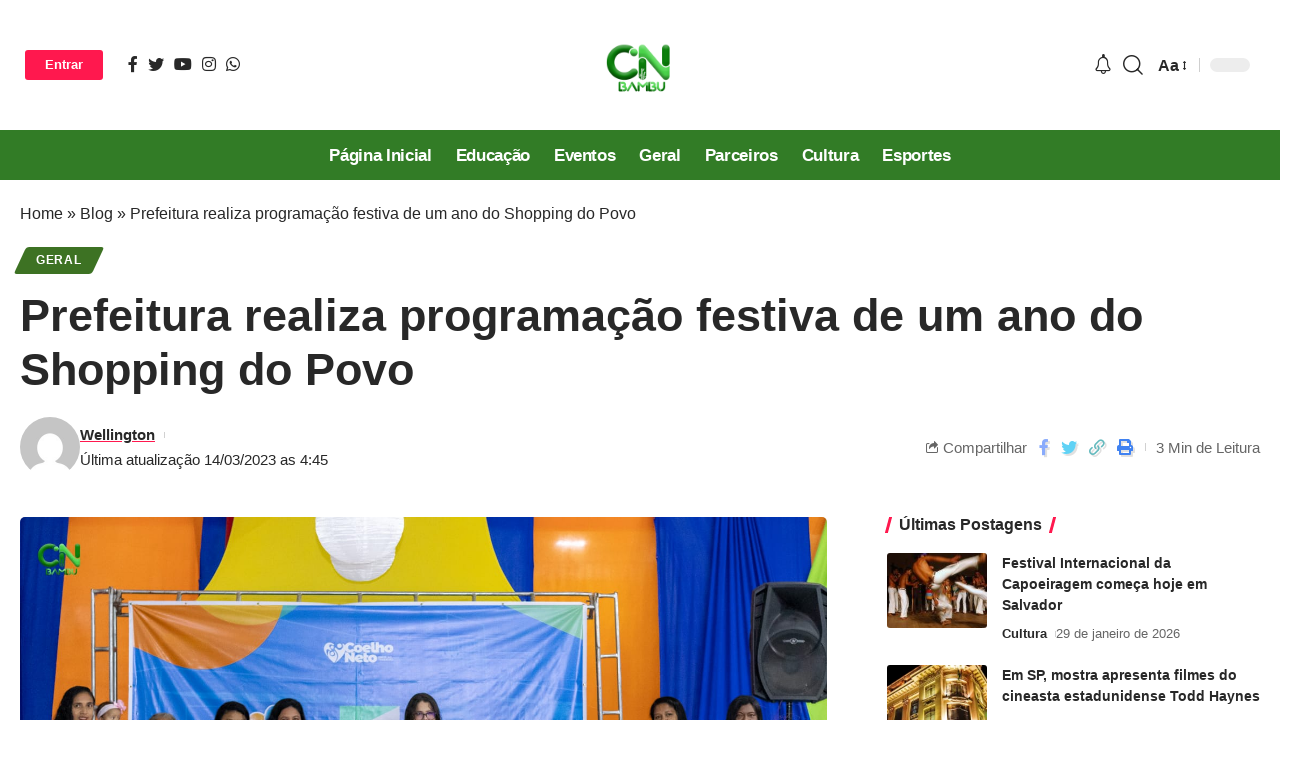

--- FILE ---
content_type: text/html; charset=UTF-8
request_url: https://cnbambu.com.br/prefeitura-realiza-programacao-festiva-de-um-ano-do-shopping-do-povo-2/
body_size: 24252
content:
<!DOCTYPE html><html lang="pt-BR"><head><script data-no-optimize="1">var litespeed_docref=sessionStorage.getItem("litespeed_docref");litespeed_docref&&(Object.defineProperty(document,"referrer",{get:function(){return litespeed_docref}}),sessionStorage.removeItem("litespeed_docref"));</script>  <script type="litespeed/javascript" data-src="https://www.googletagmanager.com/gtag/js?id=G-80V52Z4NCY"></script> <script type="litespeed/javascript">window.dataLayer=window.dataLayer||[];function gtag(){dataLayer.push(arguments)}
gtag('js',new Date());gtag('config','G-80V52Z4NCY')</script> <meta charset="UTF-8"><meta http-equiv="X-UA-Compatible" content="IE=edge"><meta name="viewport" content="width=device-width, initial-scale=1"><link rel="profile" href="https://gmpg.org/xfn/11"><meta name='robots' content='index, follow, max-image-preview:large, max-snippet:-1, max-video-preview:-1' /><link rel="apple-touch-icon" href="https://cnbambu.com.br/wp-content/uploads/2025/03/logo_cnbambu_nova.png"/><meta name="msapplication-TileColor" content="#ffffff"><meta name="msapplication-TileImage" content="https://cnbambu.com.br/wp-content/uploads/2025/03/logo_cnbambu_nova.png"/><title>Prefeitura realiza programação festiva de um ano do Shopping do Povo - CNBAMBU</title><link rel="canonical" href="https://cnbambu.com.br/prefeitura-realiza-programacao-festiva-de-um-ano-do-shopping-do-povo-2/" /><meta property="og:locale" content="pt_BR" /><meta property="og:type" content="article" /><meta property="og:title" content="Prefeitura realiza programação festiva de um ano do Shopping do Povo" /><meta property="og:description" content="Neste ultimo final de Semana, no período de 10 a 12 de março de 2023, a Prefeitura Municipal, realizou através da Secretaria Municipal de Cultura, Secretária Municipal da Mulher e Secretaria Municipal de Assistência Social &amp; Cidadania, uma ampla programação alusiva a um ano do Shopping do Povo. Na Sexta feira a programação de abertura [&hellip;]" /><meta property="og:url" content="https://cnbambu.com.br/prefeitura-realiza-programacao-festiva-de-um-ano-do-shopping-do-povo-2/" /><meta property="og:site_name" content="CNBAMBU" /><meta property="article:publisher" content="https://www.facebook.com/www.cnbambu.com.br" /><meta property="article:published_time" content="2023-03-14T19:45:40+00:00" /><meta property="article:modified_time" content="2023-03-14T19:45:43+00:00" /><meta property="og:image" content="https://cnbambu.com.br/wp-content/uploads/2023/03/WhatsApp-Image-2023-03-14-at-11.02.03-1.jpeg" /><meta property="og:image:width" content="1500" /><meta property="og:image:height" content="1036" /><meta property="og:image:type" content="image/jpeg" /><meta name="author" content="Wellington" /><meta name="twitter:card" content="summary_large_image" /><meta name="twitter:label1" content="Escrito por" /><meta name="twitter:data1" content="Wellington" /><meta name="twitter:label2" content="Est. tempo de leitura" /><meta name="twitter:data2" content="2 minutos" /> <script type="application/ld+json" class="yoast-schema-graph">{"@context":"https://schema.org","@graph":[{"@type":"Article","@id":"https://cnbambu.com.br/prefeitura-realiza-programacao-festiva-de-um-ano-do-shopping-do-povo-2/#article","isPartOf":{"@id":"https://cnbambu.com.br/prefeitura-realiza-programacao-festiva-de-um-ano-do-shopping-do-povo-2/"},"author":{"name":"Wellington","@id":"https://cnbambu.com.br/#/schema/person/02fa78d07a918ec0ace616e7f3c22642"},"headline":"Prefeitura realiza programação festiva de um ano do Shopping do Povo","datePublished":"2023-03-14T19:45:40+00:00","dateModified":"2023-03-14T19:45:43+00:00","mainEntityOfPage":{"@id":"https://cnbambu.com.br/prefeitura-realiza-programacao-festiva-de-um-ano-do-shopping-do-povo-2/"},"wordCount":432,"publisher":{"@id":"https://cnbambu.com.br/#organization"},"image":{"@id":"https://cnbambu.com.br/prefeitura-realiza-programacao-festiva-de-um-ano-do-shopping-do-povo-2/#primaryimage"},"thumbnailUrl":"https://cnbambu.com.br/wp-content/uploads/2023/03/WhatsApp-Image-2023-03-14-at-11.02.03-1.jpeg","keywords":["top","top1"],"articleSection":["Geral"],"inLanguage":"pt-BR"},{"@type":"WebPage","@id":"https://cnbambu.com.br/prefeitura-realiza-programacao-festiva-de-um-ano-do-shopping-do-povo-2/","url":"https://cnbambu.com.br/prefeitura-realiza-programacao-festiva-de-um-ano-do-shopping-do-povo-2/","name":"Prefeitura realiza programação festiva de um ano do Shopping do Povo - CNBAMBU","isPartOf":{"@id":"https://cnbambu.com.br/#website"},"primaryImageOfPage":{"@id":"https://cnbambu.com.br/prefeitura-realiza-programacao-festiva-de-um-ano-do-shopping-do-povo-2/#primaryimage"},"image":{"@id":"https://cnbambu.com.br/prefeitura-realiza-programacao-festiva-de-um-ano-do-shopping-do-povo-2/#primaryimage"},"thumbnailUrl":"https://cnbambu.com.br/wp-content/uploads/2023/03/WhatsApp-Image-2023-03-14-at-11.02.03-1.jpeg","datePublished":"2023-03-14T19:45:40+00:00","dateModified":"2023-03-14T19:45:43+00:00","breadcrumb":{"@id":"https://cnbambu.com.br/prefeitura-realiza-programacao-festiva-de-um-ano-do-shopping-do-povo-2/#breadcrumb"},"inLanguage":"pt-BR","potentialAction":[{"@type":"ReadAction","target":["https://cnbambu.com.br/prefeitura-realiza-programacao-festiva-de-um-ano-do-shopping-do-povo-2/"]}]},{"@type":"ImageObject","inLanguage":"pt-BR","@id":"https://cnbambu.com.br/prefeitura-realiza-programacao-festiva-de-um-ano-do-shopping-do-povo-2/#primaryimage","url":"https://cnbambu.com.br/wp-content/uploads/2023/03/WhatsApp-Image-2023-03-14-at-11.02.03-1.jpeg","contentUrl":"https://cnbambu.com.br/wp-content/uploads/2023/03/WhatsApp-Image-2023-03-14-at-11.02.03-1.jpeg","width":1500,"height":1036},{"@type":"BreadcrumbList","@id":"https://cnbambu.com.br/prefeitura-realiza-programacao-festiva-de-um-ano-do-shopping-do-povo-2/#breadcrumb","itemListElement":[{"@type":"ListItem","position":1,"name":"Home","item":"https://cnbambu.com.br/"},{"@type":"ListItem","position":2,"name":"Blog","item":"https://cnbambu.com.br/blog/"},{"@type":"ListItem","position":3,"name":"Prefeitura realiza programação festiva de um ano do Shopping do Povo"}]},{"@type":"WebSite","@id":"https://cnbambu.com.br/#website","url":"https://cnbambu.com.br/","name":"CNBAMBU","description":"Notícias e Eventos de Coelho Neto e Região","publisher":{"@id":"https://cnbambu.com.br/#organization"},"potentialAction":[{"@type":"SearchAction","target":{"@type":"EntryPoint","urlTemplate":"https://cnbambu.com.br/?s={search_term_string}"},"query-input":{"@type":"PropertyValueSpecification","valueRequired":true,"valueName":"search_term_string"}}],"inLanguage":"pt-BR"},{"@type":"Organization","@id":"https://cnbambu.com.br/#organization","name":"CNBAMBU","url":"https://cnbambu.com.br/","logo":{"@type":"ImageObject","inLanguage":"pt-BR","@id":"https://cnbambu.com.br/#/schema/logo/image/","url":"https://cnbambu.com.br/wp-content/uploads/2025/03/cropped-logo_cnbambu_nova.png","contentUrl":"https://cnbambu.com.br/wp-content/uploads/2025/03/cropped-logo_cnbambu_nova.png","width":512,"height":512,"caption":"CNBAMBU"},"image":{"@id":"https://cnbambu.com.br/#/schema/logo/image/"},"sameAs":["https://www.facebook.com/www.cnbambu.com.br","https://www.instagram.com/cnbambu/"],"description":"Notícias e Eventops de Coelho Neto e Região","email":"contato@cnbambu.com.br","telephone":"+5598981315718","legalName":"CNBAMBU","foundingDate":"2012-06-19","numberOfEmployees":{"@type":"QuantitativeValue","minValue":"1","maxValue":"10"}},{"@type":"Person","@id":"https://cnbambu.com.br/#/schema/person/02fa78d07a918ec0ace616e7f3c22642","name":"Wellington","image":{"@type":"ImageObject","inLanguage":"pt-BR","@id":"https://cnbambu.com.br/#/schema/person/image/","url":"https://cnbambu.com.br/wp-content/litespeed/avatar/1ef3e3dd6dd43699ffe5c2340d8181c4.jpg?ver=1769684491","contentUrl":"https://cnbambu.com.br/wp-content/litespeed/avatar/1ef3e3dd6dd43699ffe5c2340d8181c4.jpg?ver=1769684491","caption":"Wellington"},"url":"https://cnbambu.com.br/author/wellington/"}]}</script> <link rel="alternate" type="application/rss+xml" title="Feed para CNBAMBU &raquo;" href="https://cnbambu.com.br/feed/" /><link rel="alternate" type="application/rss+xml" title="Feed de comentários para CNBAMBU &raquo;" href="https://cnbambu.com.br/comments/feed/" /><link rel="alternate" title="oEmbed (JSON)" type="application/json+oembed" href="https://cnbambu.com.br/wp-json/oembed/1.0/embed?url=https%3A%2F%2Fcnbambu.com.br%2Fprefeitura-realiza-programacao-festiva-de-um-ano-do-shopping-do-povo-2%2F" /><link rel="alternate" title="oEmbed (XML)" type="text/xml+oembed" href="https://cnbambu.com.br/wp-json/oembed/1.0/embed?url=https%3A%2F%2Fcnbambu.com.br%2Fprefeitura-realiza-programacao-festiva-de-um-ano-do-shopping-do-povo-2%2F&#038;format=xml" /> <script type="application/ld+json">{"@context":"https://schema.org","@type":"Organization","legalName":"CNBAMBU","url":"https://cnbambu.com.br/","sameAs":["https://www.facebook.com/www.cnbambu.com.br","https://www.instagram.com/cnbambu/","https://wa.me/5598981656240"]}</script> <style id='wp-img-auto-sizes-contain-inline-css'>img:is([sizes=auto i],[sizes^="auto," i]){contain-intrinsic-size:3000px 1500px}
/*# sourceURL=wp-img-auto-sizes-contain-inline-css */</style><link data-optimized="2" rel="stylesheet" href="https://cnbambu.com.br/wp-content/litespeed/css/2433f527f3dff9a4fdc774b7039240e9.css?ver=0bb5a" /><style id='classic-theme-styles-inline-css'>/*! This file is auto-generated */
.wp-block-button__link{color:#fff;background-color:#32373c;border-radius:9999px;box-shadow:none;text-decoration:none;padding:calc(.667em + 2px) calc(1.333em + 2px);font-size:1.125em}.wp-block-file__button{background:#32373c;color:#fff;text-decoration:none}
/*# sourceURL=/wp-includes/css/classic-themes.min.css */</style><style id='global-styles-inline-css'>:root{--wp--preset--aspect-ratio--square: 1;--wp--preset--aspect-ratio--4-3: 4/3;--wp--preset--aspect-ratio--3-4: 3/4;--wp--preset--aspect-ratio--3-2: 3/2;--wp--preset--aspect-ratio--2-3: 2/3;--wp--preset--aspect-ratio--16-9: 16/9;--wp--preset--aspect-ratio--9-16: 9/16;--wp--preset--color--black: #000000;--wp--preset--color--cyan-bluish-gray: #abb8c3;--wp--preset--color--white: #ffffff;--wp--preset--color--pale-pink: #f78da7;--wp--preset--color--vivid-red: #cf2e2e;--wp--preset--color--luminous-vivid-orange: #ff6900;--wp--preset--color--luminous-vivid-amber: #fcb900;--wp--preset--color--light-green-cyan: #7bdcb5;--wp--preset--color--vivid-green-cyan: #00d084;--wp--preset--color--pale-cyan-blue: #8ed1fc;--wp--preset--color--vivid-cyan-blue: #0693e3;--wp--preset--color--vivid-purple: #9b51e0;--wp--preset--gradient--vivid-cyan-blue-to-vivid-purple: linear-gradient(135deg,rgb(6,147,227) 0%,rgb(155,81,224) 100%);--wp--preset--gradient--light-green-cyan-to-vivid-green-cyan: linear-gradient(135deg,rgb(122,220,180) 0%,rgb(0,208,130) 100%);--wp--preset--gradient--luminous-vivid-amber-to-luminous-vivid-orange: linear-gradient(135deg,rgb(252,185,0) 0%,rgb(255,105,0) 100%);--wp--preset--gradient--luminous-vivid-orange-to-vivid-red: linear-gradient(135deg,rgb(255,105,0) 0%,rgb(207,46,46) 100%);--wp--preset--gradient--very-light-gray-to-cyan-bluish-gray: linear-gradient(135deg,rgb(238,238,238) 0%,rgb(169,184,195) 100%);--wp--preset--gradient--cool-to-warm-spectrum: linear-gradient(135deg,rgb(74,234,220) 0%,rgb(151,120,209) 20%,rgb(207,42,186) 40%,rgb(238,44,130) 60%,rgb(251,105,98) 80%,rgb(254,248,76) 100%);--wp--preset--gradient--blush-light-purple: linear-gradient(135deg,rgb(255,206,236) 0%,rgb(152,150,240) 100%);--wp--preset--gradient--blush-bordeaux: linear-gradient(135deg,rgb(254,205,165) 0%,rgb(254,45,45) 50%,rgb(107,0,62) 100%);--wp--preset--gradient--luminous-dusk: linear-gradient(135deg,rgb(255,203,112) 0%,rgb(199,81,192) 50%,rgb(65,88,208) 100%);--wp--preset--gradient--pale-ocean: linear-gradient(135deg,rgb(255,245,203) 0%,rgb(182,227,212) 50%,rgb(51,167,181) 100%);--wp--preset--gradient--electric-grass: linear-gradient(135deg,rgb(202,248,128) 0%,rgb(113,206,126) 100%);--wp--preset--gradient--midnight: linear-gradient(135deg,rgb(2,3,129) 0%,rgb(40,116,252) 100%);--wp--preset--font-size--small: 13px;--wp--preset--font-size--medium: 20px;--wp--preset--font-size--large: 36px;--wp--preset--font-size--x-large: 42px;--wp--preset--spacing--20: 0.44rem;--wp--preset--spacing--30: 0.67rem;--wp--preset--spacing--40: 1rem;--wp--preset--spacing--50: 1.5rem;--wp--preset--spacing--60: 2.25rem;--wp--preset--spacing--70: 3.38rem;--wp--preset--spacing--80: 5.06rem;--wp--preset--shadow--natural: 6px 6px 9px rgba(0, 0, 0, 0.2);--wp--preset--shadow--deep: 12px 12px 50px rgba(0, 0, 0, 0.4);--wp--preset--shadow--sharp: 6px 6px 0px rgba(0, 0, 0, 0.2);--wp--preset--shadow--outlined: 6px 6px 0px -3px rgb(255, 255, 255), 6px 6px rgb(0, 0, 0);--wp--preset--shadow--crisp: 6px 6px 0px rgb(0, 0, 0);}:where(.is-layout-flex){gap: 0.5em;}:where(.is-layout-grid){gap: 0.5em;}body .is-layout-flex{display: flex;}.is-layout-flex{flex-wrap: wrap;align-items: center;}.is-layout-flex > :is(*, div){margin: 0;}body .is-layout-grid{display: grid;}.is-layout-grid > :is(*, div){margin: 0;}:where(.wp-block-columns.is-layout-flex){gap: 2em;}:where(.wp-block-columns.is-layout-grid){gap: 2em;}:where(.wp-block-post-template.is-layout-flex){gap: 1.25em;}:where(.wp-block-post-template.is-layout-grid){gap: 1.25em;}.has-black-color{color: var(--wp--preset--color--black) !important;}.has-cyan-bluish-gray-color{color: var(--wp--preset--color--cyan-bluish-gray) !important;}.has-white-color{color: var(--wp--preset--color--white) !important;}.has-pale-pink-color{color: var(--wp--preset--color--pale-pink) !important;}.has-vivid-red-color{color: var(--wp--preset--color--vivid-red) !important;}.has-luminous-vivid-orange-color{color: var(--wp--preset--color--luminous-vivid-orange) !important;}.has-luminous-vivid-amber-color{color: var(--wp--preset--color--luminous-vivid-amber) !important;}.has-light-green-cyan-color{color: var(--wp--preset--color--light-green-cyan) !important;}.has-vivid-green-cyan-color{color: var(--wp--preset--color--vivid-green-cyan) !important;}.has-pale-cyan-blue-color{color: var(--wp--preset--color--pale-cyan-blue) !important;}.has-vivid-cyan-blue-color{color: var(--wp--preset--color--vivid-cyan-blue) !important;}.has-vivid-purple-color{color: var(--wp--preset--color--vivid-purple) !important;}.has-black-background-color{background-color: var(--wp--preset--color--black) !important;}.has-cyan-bluish-gray-background-color{background-color: var(--wp--preset--color--cyan-bluish-gray) !important;}.has-white-background-color{background-color: var(--wp--preset--color--white) !important;}.has-pale-pink-background-color{background-color: var(--wp--preset--color--pale-pink) !important;}.has-vivid-red-background-color{background-color: var(--wp--preset--color--vivid-red) !important;}.has-luminous-vivid-orange-background-color{background-color: var(--wp--preset--color--luminous-vivid-orange) !important;}.has-luminous-vivid-amber-background-color{background-color: var(--wp--preset--color--luminous-vivid-amber) !important;}.has-light-green-cyan-background-color{background-color: var(--wp--preset--color--light-green-cyan) !important;}.has-vivid-green-cyan-background-color{background-color: var(--wp--preset--color--vivid-green-cyan) !important;}.has-pale-cyan-blue-background-color{background-color: var(--wp--preset--color--pale-cyan-blue) !important;}.has-vivid-cyan-blue-background-color{background-color: var(--wp--preset--color--vivid-cyan-blue) !important;}.has-vivid-purple-background-color{background-color: var(--wp--preset--color--vivid-purple) !important;}.has-black-border-color{border-color: var(--wp--preset--color--black) !important;}.has-cyan-bluish-gray-border-color{border-color: var(--wp--preset--color--cyan-bluish-gray) !important;}.has-white-border-color{border-color: var(--wp--preset--color--white) !important;}.has-pale-pink-border-color{border-color: var(--wp--preset--color--pale-pink) !important;}.has-vivid-red-border-color{border-color: var(--wp--preset--color--vivid-red) !important;}.has-luminous-vivid-orange-border-color{border-color: var(--wp--preset--color--luminous-vivid-orange) !important;}.has-luminous-vivid-amber-border-color{border-color: var(--wp--preset--color--luminous-vivid-amber) !important;}.has-light-green-cyan-border-color{border-color: var(--wp--preset--color--light-green-cyan) !important;}.has-vivid-green-cyan-border-color{border-color: var(--wp--preset--color--vivid-green-cyan) !important;}.has-pale-cyan-blue-border-color{border-color: var(--wp--preset--color--pale-cyan-blue) !important;}.has-vivid-cyan-blue-border-color{border-color: var(--wp--preset--color--vivid-cyan-blue) !important;}.has-vivid-purple-border-color{border-color: var(--wp--preset--color--vivid-purple) !important;}.has-vivid-cyan-blue-to-vivid-purple-gradient-background{background: var(--wp--preset--gradient--vivid-cyan-blue-to-vivid-purple) !important;}.has-light-green-cyan-to-vivid-green-cyan-gradient-background{background: var(--wp--preset--gradient--light-green-cyan-to-vivid-green-cyan) !important;}.has-luminous-vivid-amber-to-luminous-vivid-orange-gradient-background{background: var(--wp--preset--gradient--luminous-vivid-amber-to-luminous-vivid-orange) !important;}.has-luminous-vivid-orange-to-vivid-red-gradient-background{background: var(--wp--preset--gradient--luminous-vivid-orange-to-vivid-red) !important;}.has-very-light-gray-to-cyan-bluish-gray-gradient-background{background: var(--wp--preset--gradient--very-light-gray-to-cyan-bluish-gray) !important;}.has-cool-to-warm-spectrum-gradient-background{background: var(--wp--preset--gradient--cool-to-warm-spectrum) !important;}.has-blush-light-purple-gradient-background{background: var(--wp--preset--gradient--blush-light-purple) !important;}.has-blush-bordeaux-gradient-background{background: var(--wp--preset--gradient--blush-bordeaux) !important;}.has-luminous-dusk-gradient-background{background: var(--wp--preset--gradient--luminous-dusk) !important;}.has-pale-ocean-gradient-background{background: var(--wp--preset--gradient--pale-ocean) !important;}.has-electric-grass-gradient-background{background: var(--wp--preset--gradient--electric-grass) !important;}.has-midnight-gradient-background{background: var(--wp--preset--gradient--midnight) !important;}.has-small-font-size{font-size: var(--wp--preset--font-size--small) !important;}.has-medium-font-size{font-size: var(--wp--preset--font-size--medium) !important;}.has-large-font-size{font-size: var(--wp--preset--font-size--large) !important;}.has-x-large-font-size{font-size: var(--wp--preset--font-size--x-large) !important;}
:where(.wp-block-post-template.is-layout-flex){gap: 1.25em;}:where(.wp-block-post-template.is-layout-grid){gap: 1.25em;}
:where(.wp-block-term-template.is-layout-flex){gap: 1.25em;}:where(.wp-block-term-template.is-layout-grid){gap: 1.25em;}
:where(.wp-block-columns.is-layout-flex){gap: 2em;}:where(.wp-block-columns.is-layout-grid){gap: 2em;}
:root :where(.wp-block-pullquote){font-size: 1.5em;line-height: 1.6;}
/*# sourceURL=global-styles-inline-css */</style><style id='foxiz-style-inline-css'>:root {--body-fsize:16px;}[data-theme="dark"], .light-scheme {--wc-add-cart-color :#ffffff;}[data-theme="dark"].is-hd-4 {--nav-bg: #191c20;--nav-bg-from: #191c20;--nav-bg-to: #191c20;}.is-hd-5, body.is-hd-5:not(.sticky-on) {--nav-bg: #327c26;--nav-bg-from: #327c26;--nav-bg-to: #327c26;--nav-color :#ffffff;--nav-color-10 :#ffffff1a;--nav-height :50px;--hd5-logo-height :100px;}:root {--mbnav-bg: #ffffff;--mbnav-bg-from: #ffffff;--mbnav-bg-to: #ffffff;--mbnav-color :#000000;}[data-theme="dark"] {--mbnav-bg: #000000;--mbnav-bg-from: #000000;--mbnav-bg-to: #000000;}.p-category {--cat-highlight : #3d7223;--cat-highlight-90 : #3d7223e6;}:root {--max-width-wo-sb : 860px;--top-site-bg :#0e0f12;--hyperlink-line-color :var(--g-color);}[data-theme="dark"], .light-scheme {--top-site-bg :#0e0f12;}.search-header:before { background-repeat : no-repeat;background-size : cover;background-image : url(https://foxiz.themeruby.com/default/wp-content/uploads/sites/2/2021/09/search-bg.jpg);background-attachment : scroll;background-position : center center;}[data-theme="dark"] .search-header:before { background-repeat : no-repeat;background-size : cover;background-image : url(https://cnbambu.com.br/wp-content/uploads/2019/08/WhatsApp-Image-2019-07-31-at-16.19.55.jpeg);background-attachment : scroll;background-position : center center;}.footer-has-bg { background-color : #00000007;}[data-theme="dark"] .footer-has-bg { background-color : #16181c;}.top-site-ad .ad-image { max-width: 1500px; }.yes-hd-transparent .top-site-ad {--top-site-bg :#0e0f12;}#amp-mobile-version-switcher { display: none; }
/*# sourceURL=foxiz-style-inline-css */</style> <script id="jquery-core-js-extra" type="litespeed/javascript">var pp={"ajax_url":"https://cnbambu.com.br/wp-admin/admin-ajax.php"}</script> <script type="litespeed/javascript" data-src="https://cnbambu.com.br/wp-includes/js/jquery/jquery.min.js" id="jquery-core-js"></script> <link rel="https://api.w.org/" href="https://cnbambu.com.br/wp-json/" /><link rel="alternate" title="JSON" type="application/json" href="https://cnbambu.com.br/wp-json/wp/v2/posts/38455" /><link rel="EditURI" type="application/rsd+xml" title="RSD" href="https://cnbambu.com.br/xmlrpc.php?rsd" /><meta name="generator" content="WordPress 6.9" /><link rel='shortlink' href='https://cnbambu.com.br/?p=38455' /><meta name="generator" content="Elementor 3.34.3; features: additional_custom_breakpoints; settings: css_print_method-external, google_font-enabled, font_display-swap"> <script type="application/ld+json">{"@context":"https://schema.org","@type":"WebSite","@id":"https://cnbambu.com.br/#website","url":"https://cnbambu.com.br/","name":"CNBAMBU","potentialAction":{"@type":"SearchAction","target":"https://cnbambu.com.br/?s={search_term_string}","query-input":"required name=search_term_string"}}</script> <style>.e-con.e-parent:nth-of-type(n+4):not(.e-lazyloaded):not(.e-no-lazyload),
				.e-con.e-parent:nth-of-type(n+4):not(.e-lazyloaded):not(.e-no-lazyload) * {
					background-image: none !important;
				}
				@media screen and (max-height: 1024px) {
					.e-con.e-parent:nth-of-type(n+3):not(.e-lazyloaded):not(.e-no-lazyload),
					.e-con.e-parent:nth-of-type(n+3):not(.e-lazyloaded):not(.e-no-lazyload) * {
						background-image: none !important;
					}
				}
				@media screen and (max-height: 640px) {
					.e-con.e-parent:nth-of-type(n+2):not(.e-lazyloaded):not(.e-no-lazyload),
					.e-con.e-parent:nth-of-type(n+2):not(.e-lazyloaded):not(.e-no-lazyload) * {
						background-image: none !important;
					}
				}</style><meta property="og:title" content="Prefeitura realiza programação festiva de um ano do Shopping do Povo"/><meta property="og:url" content="https://cnbambu.com.br/prefeitura-realiza-programacao-festiva-de-um-ano-do-shopping-do-povo-2/"/><meta property="og:site_name" content="CNBAMBU"/><meta property="og:image" content="https://cnbambu.com.br/wp-content/uploads/2023/03/WhatsApp-Image-2023-03-14-at-11.02.03-1.jpeg"/><meta property="og:type" content="article"/><meta property="article:published_time" content="2023-03-14T19:45:40+00:00"/><meta property="article:modified_time" content="2023-03-14T19:45:43+00:00"/><meta name="author" content="Wellington"/><meta name="twitter:card" content="summary_large_image"/><meta name="twitter:creator" content="@CNBAMBU"/><meta name="twitter:label1" content="Written by"/><meta name="twitter:data1" content="Wellington"/><meta name="twitter:label2" content="Est. reading time"/><meta name="twitter:data2" content="3 minutes"/><link rel="icon" href="https://cnbambu.com.br/wp-content/uploads/2025/03/cropped-logo_cnbambu_nova-32x32.png" sizes="32x32" /><link rel="icon" href="https://cnbambu.com.br/wp-content/uploads/2025/03/cropped-logo_cnbambu_nova-192x192.png" sizes="192x192" /><link rel="apple-touch-icon" href="https://cnbambu.com.br/wp-content/uploads/2025/03/cropped-logo_cnbambu_nova-180x180.png" /><meta name="msapplication-TileImage" content="https://cnbambu.com.br/wp-content/uploads/2025/03/cropped-logo_cnbambu_nova-270x270.png" /></head><body class="wp-singular post-template-default single single-post postid-38455 single-format-standard wp-embed-responsive wp-theme-foxiz wp-child-theme-foxiz-child ekit-hf-template-foxiz ekit-hf-stylesheet-foxiz-child personalized-all elementor-default elementor-kit-29980 menu-ani-1 hover-ani-1 is-rm-1 is-hd-5 is-standard-1 is-mstick yes-tstick is-backtop none-m-backtop is-mstick is-smart-sticky" data-theme="default"><div class="site-outer"><header id="site-header" class="header-wrap rb-section header-5 header-fw style-none"><div class="reading-indicator"><span id="reading-progress"></span></div><div class="logo-sec"><div class="logo-sec-inner rb-container edge-padding"><div class="logo-sec-left"><div class="wnav-holder widget-h-login header-dropdown-outer">
<a href="https://cnbambu.com.br/wp-login.php?redirect_to=https%3A%2F%2Fcnbambu.com.br%2Fprefeitura-realiza-programacao-festiva-de-um-ano-do-shopping-do-povo-2" class="login-toggle is-login is-btn header-element" aria-label="login"><span>Entrar</span></a></div><div class="header-social-list wnav-holder"><a class="social-link-facebook" aria-label="Facebook" data-title="Facebook" href="https://www.facebook.com/www.cnbambu.com.br" target="_blank" rel="noopener nofollow"><i class="rbi rbi-facebook" aria-hidden="true"></i></a><a class="social-link-twitter" aria-label="Twitter" data-title="Twitter" href="#" target="_blank" rel="noopener nofollow"><i class="rbi rbi-twitter" aria-hidden="true"></i></a><a class="social-link-youtube" aria-label="YouTube" data-title="YouTube" href="#" target="_blank" rel="noopener nofollow"><i class="rbi rbi-youtube" aria-hidden="true"></i></a><a class="social-link-instagram" aria-label="Instagram" data-title="Instagram" href="https://www.instagram.com/cnbambu/" target="_blank" rel="noopener nofollow"><i class="rbi rbi-instagram" aria-hidden="true"></i></a><a class="social-link-whatsapp" aria-label="WhatsApp" data-title="WhatsApp" href="https://wa.me/5598981656240" target="_blank" rel="noopener nofollow"><i class="rbi rbi-whatsapp" aria-hidden="true"></i></a></div></div><div class="logo-sec-center"><div class="logo-wrap is-image-logo site-branding">
<a href="https://cnbambu.com.br/" class="logo" title="CNBAMBU">
<img data-lazyloaded="1" src="[data-uri]" fetchpriority="high" class="logo-default" data-mode="default" height="2000" width="2000" data-src="https://cnbambu.com.br/wp-content/uploads/2023/07/logo_cnbambu_nova.png" alt="CNBAMBU" decoding="async" loading="eager"><img data-lazyloaded="1" src="[data-uri]" class="logo-dark" data-mode="dark" height="2000" width="2000" data-src="https://cnbambu.com.br/wp-content/uploads/2023/07/logo_cnbambu_nova.png" alt="CNBAMBU" decoding="async" loading="eager">            </a></div></div><div class="logo-sec-right"><div class="navbar-right"><div class="wnav-holder header-dropdown-outer">
<a href="#" class="dropdown-trigger notification-icon notification-trigger" aria-label="notificação">
<span class="notification-icon-inner" data-title="Notificação">
<span class="notification-icon-holder">
<i class="rbi rbi-notification wnav-icon" aria-hidden="true"></i>
<span class="notification-info"></span>
</span>
</span> </a><div class="header-dropdown notification-dropdown"><div class="notification-popup"><div class="notification-header">
<span class="h4">Notificação</span>
<a class="notification-url meta-text" href="https://foxiz.themeruby.com/default/my-bookmarks/">Mostrar Mais                                <i class="rbi rbi-cright" aria-hidden="true"></i></a></div><div class="notification-content"><div class="scroll-holder"><div class="rb-notification ecat-l-dot is-feat-right" data-interval="12"></div></div></div></div></div></div><div class="wnav-holder w-header-search header-dropdown-outer">
<a href="#" data-title="Busca" class="icon-holder header-element search-btn search-trigger" aria-label="procura">
<i class="rbi rbi-search wnav-icon" aria-hidden="true"></i>				            </a><div class="header-dropdown"><div class="header-search-form is-icon-layout"><form method="get" action="https://cnbambu.com.br/" class="rb-search-form live-search-form"  data-search="post" data-limit="0" data-follow="0"><div class="search-form-inner">
<span class="search-icon"><i class="rbi rbi-search" aria-hidden="true"></i></span>
<span class="search-text"><input type="text" class="field" placeholder="Buscar postagens" value="" name="s"/></span>
<span class="rb-search-submit"><input type="submit" value="Busca"/><i class="rbi rbi-cright" aria-hidden="true"></i></span>
<span class="live-search-animation rb-loader"></span></div><div class="live-search-response"></div></form></div></div></div><div class="wnav-holder font-resizer">
<a href="#" class="font-resizer-trigger" data-title="Resizer" aria-label="font resizer"><strong>Aa</strong></a></div><div class="dark-mode-toggle-wrap"><div class="dark-mode-toggle">
<span class="dark-mode-slide">
<i class="dark-mode-slide-btn mode-icon-dark" data-title="Interruptor para Luz"><svg class="svg-icon svg-mode-dark" aria-hidden="true" role="img" focusable="false" xmlns="http://www.w3.org/2000/svg" viewBox="0 0 512 512"><path fill="currentColor" d="M507.681,209.011c-1.297-6.991-7.324-12.111-14.433-12.262c-7.104-0.122-13.347,4.711-14.936,11.643 c-15.26,66.497-73.643,112.94-141.978,112.94c-80.321,0-145.667-65.346-145.667-145.666c0-68.335,46.443-126.718,112.942-141.976 c6.93-1.59,11.791-7.826,11.643-14.934c-0.149-7.108-5.269-13.136-12.259-14.434C287.546,1.454,271.735,0,256,0 C187.62,0,123.333,26.629,74.98,74.981C26.628,123.333,0,187.62,0,256s26.628,132.667,74.98,181.019 C123.333,485.371,187.62,512,256,512s132.667-26.629,181.02-74.981C485.372,388.667,512,324.38,512,256 C512,240.278,510.546,224.469,507.681,209.011z" /></svg></i>
<i class="dark-mode-slide-btn mode-icon-default" data-title="Alterne para o Escuro"><svg class="svg-icon svg-mode-light" aria-hidden="true" role="img" focusable="false" xmlns="http://www.w3.org/2000/svg" viewBox="0 0 232.447 232.447"><path fill="currentColor" d="M116.211,194.8c-4.143,0-7.5,3.357-7.5,7.5v22.643c0,4.143,3.357,7.5,7.5,7.5s7.5-3.357,7.5-7.5V202.3 C123.711,198.157,120.354,194.8,116.211,194.8z" /><path fill="currentColor" d="M116.211,37.645c4.143,0,7.5-3.357,7.5-7.5V7.505c0-4.143-3.357-7.5-7.5-7.5s-7.5,3.357-7.5,7.5v22.641 C108.711,34.288,112.068,37.645,116.211,37.645z" /><path fill="currentColor" d="M50.054,171.78l-16.016,16.008c-2.93,2.929-2.931,7.677-0.003,10.606c1.465,1.466,3.385,2.198,5.305,2.198 c1.919,0,3.838-0.731,5.302-2.195l16.016-16.008c2.93-2.929,2.931-7.677,0.003-10.606C57.731,168.852,52.982,168.851,50.054,171.78 z" /><path fill="currentColor" d="M177.083,62.852c1.919,0,3.838-0.731,5.302-2.195L198.4,44.649c2.93-2.929,2.931-7.677,0.003-10.606 c-2.93-2.932-7.679-2.931-10.607-0.003l-16.016,16.008c-2.93,2.929-2.931,7.677-0.003,10.607 C173.243,62.12,175.163,62.852,177.083,62.852z" /><path fill="currentColor" d="M37.645,116.224c0-4.143-3.357-7.5-7.5-7.5H7.5c-4.143,0-7.5,3.357-7.5,7.5s3.357,7.5,7.5,7.5h22.645 C34.287,123.724,37.645,120.366,37.645,116.224z" /><path fill="currentColor" d="M224.947,108.724h-22.652c-4.143,0-7.5,3.357-7.5,7.5s3.357,7.5,7.5,7.5h22.652c4.143,0,7.5-3.357,7.5-7.5 S229.09,108.724,224.947,108.724z" /><path fill="currentColor" d="M50.052,60.655c1.465,1.465,3.384,2.197,5.304,2.197c1.919,0,3.839-0.732,5.303-2.196c2.93-2.929,2.93-7.678,0.001-10.606 L44.652,34.042c-2.93-2.93-7.679-2.929-10.606-0.001c-2.93,2.929-2.93,7.678-0.001,10.606L50.052,60.655z" /><path fill="currentColor" d="M182.395,171.782c-2.93-2.929-7.679-2.93-10.606-0.001c-2.93,2.929-2.93,7.678-0.001,10.607l16.007,16.008 c1.465,1.465,3.384,2.197,5.304,2.197c1.919,0,3.839-0.732,5.303-2.196c2.93-2.929,2.93-7.678,0.001-10.607L182.395,171.782z" /><path fill="currentColor" d="M116.22,48.7c-37.232,0-67.523,30.291-67.523,67.523s30.291,67.523,67.523,67.523s67.522-30.291,67.522-67.523 S153.452,48.7,116.22,48.7z M116.22,168.747c-28.962,0-52.523-23.561-52.523-52.523S87.258,63.7,116.22,63.7 c28.961,0,52.522,23.562,52.522,52.523S145.181,168.747,116.22,168.747z" /></svg></i>
</span></div></div></div></div></div></div><div id="navbar-outer" class="navbar-outer"><div id="sticky-holder" class="sticky-holder"><div class="navbar-wrap"><div class="rb-container edge-padding"><div class="navbar-inner"><div class="navbar-center"><nav id="site-navigation" class="main-menu-wrap" aria-label="menu principal"><ul id="menu-principal" class="main-menu rb-menu large-menu" itemscope itemtype="https://www.schema.org/SiteNavigationElement"><li id="menu-item-41052" class="menu-item menu-item-type-post_type menu-item-object-page menu-item-home menu-item-41052"><a href="https://cnbambu.com.br/"><span>Página Inicial</span></a></li><li id="menu-item-27" class="menu-item menu-item-type-taxonomy menu-item-object-category menu-item-27"><a href="https://cnbambu.com.br/cnbambu/educacao/"><span>Educação</span></a></li><li id="menu-item-178" class="menu-item menu-item-type-taxonomy menu-item-object-category menu-item-178"><a href="https://cnbambu.com.br/cnbambu/eventos/"><span>Eventos</span></a></li><li id="menu-item-53" class="menu-item menu-item-type-taxonomy menu-item-object-category current-post-ancestor current-menu-parent current-post-parent menu-item-53"><a href="https://cnbambu.com.br/cnbambu/geral/"><span>Geral</span></a></li><li id="menu-item-29" class="menu-item menu-item-type-taxonomy menu-item-object-category menu-item-29"><a href="https://cnbambu.com.br/cnbambu/parceiros/"><span>Parceiros</span></a></li><li id="menu-item-48513" class="menu-item menu-item-type-taxonomy menu-item-object-category menu-item-48513"><a href="https://cnbambu.com.br/cnbambu/cultura/"><span>Cultura</span></a></li><li id="menu-item-48516" class="menu-item menu-item-type-taxonomy menu-item-object-category menu-item-48516"><a href="https://cnbambu.com.br/cnbambu/esportes/"><span>Esportes</span></a></li></ul></nav><div id="s-title-sticky" class="s-title-sticky"><div class="s-title-sticky-left">
<span class="sticky-title-label">Leitura:</span>
<span class="h4 sticky-title">Prefeitura realiza programação festiva de um ano do Shopping do Povo</span></div><div class="sticky-share-list"><div class="t-shared-header meta-text">
<i class="rbi rbi-share" aria-hidden="true"></i>                    <span class="share-label">Compartilhar</span></div><div class="sticky-share-list-items effect-fadeout is-color">            <a class="share-action share-trigger icon-facebook" href="https://www.facebook.com/sharer.php?u=https%3A%2F%2Fcnbambu.com.br%2Fprefeitura-realiza-programacao-festiva-de-um-ano-do-shopping-do-povo-2%2F" data-title="Facebook" data-gravity=n rel="nofollow"><i class="rbi rbi-facebook" aria-hidden="true"></i></a>
<a class="share-action share-trigger icon-twitter" href="https://twitter.com/intent/tweet?text=Prefeitura+realiza+programa%C3%A7%C3%A3o+festiva+de+um+ano+do+Shopping+do+Povo&amp;url=https%3A%2F%2Fcnbambu.com.br%2Fprefeitura-realiza-programacao-festiva-de-um-ano-do-shopping-do-povo-2%2F&amp;via=CNBAMBU" data-title="Twitter" data-gravity=n rel="nofollow">
<i class="rbi rbi-twitter" aria-hidden="true"></i></a>            <a class="share-action live-tooltip icon-copy copy-trigger" href="#" data-copied="Copied!" data-link="https://cnbambu.com.br/prefeitura-realiza-programacao-festiva-de-um-ano-do-shopping-do-povo-2/" rel="nofollow" data-copy="Copy Link" data-gravity=n><i class="rbi rbi-link-o" aria-hidden="true"></i></a>
<a class="share-action icon-print" rel="nofollow" href="javascript:if(window.print)window.print()" data-title="Print" data-gravity=n><i class="rbi rbi-print" aria-hidden="true"></i></a></div></div></div></div></div></div></div><div id="header-mobile" class="header-mobile"><div class="header-mobile-wrap"><div class="mbnav mbnav-center edge-padding"><div class="navbar-left"><div class="mobile-toggle-wrap">
<a href="#" class="mobile-menu-trigger" aria-label="móveis de trigger">        <span class="burger-icon"><span></span><span></span><span></span></span>
</a></div><div class="wnav-holder font-resizer">
<a href="#" class="font-resizer-trigger" data-title="Resizer" aria-label="font resizer"><strong>Aa</strong></a></div></div><div class="navbar-center"><div class="mobile-logo-wrap is-image-logo site-branding">
<a href="https://cnbambu.com.br/" title="CNBAMBU">
<img data-lazyloaded="1" src="[data-uri]" fetchpriority="high" class="logo-default" data-mode="default" height="2000" width="2000" data-src="https://cnbambu.com.br/wp-content/uploads/2023/07/logo_cnbambu_nova.png" alt="CNBAMBU" decoding="async" loading="eager"><img data-lazyloaded="1" src="[data-uri]" class="logo-dark" data-mode="dark" height="2000" width="2000" data-src="https://cnbambu.com.br/wp-content/uploads/2023/07/logo_cnbambu_nova.png" alt="CNBAMBU" decoding="async" loading="eager">            </a></div></div><div class="navbar-right">
<a href="#" class="mobile-menu-trigger mobile-search-icon" aria-label="procura"><i class="rbi rbi-search" aria-hidden="true"></i></a><div class="dark-mode-toggle-wrap"><div class="dark-mode-toggle">
<span class="dark-mode-slide">
<i class="dark-mode-slide-btn mode-icon-dark" data-title="Interruptor para Luz"><svg class="svg-icon svg-mode-dark" aria-hidden="true" role="img" focusable="false" xmlns="http://www.w3.org/2000/svg" viewBox="0 0 512 512"><path fill="currentColor" d="M507.681,209.011c-1.297-6.991-7.324-12.111-14.433-12.262c-7.104-0.122-13.347,4.711-14.936,11.643 c-15.26,66.497-73.643,112.94-141.978,112.94c-80.321,0-145.667-65.346-145.667-145.666c0-68.335,46.443-126.718,112.942-141.976 c6.93-1.59,11.791-7.826,11.643-14.934c-0.149-7.108-5.269-13.136-12.259-14.434C287.546,1.454,271.735,0,256,0 C187.62,0,123.333,26.629,74.98,74.981C26.628,123.333,0,187.62,0,256s26.628,132.667,74.98,181.019 C123.333,485.371,187.62,512,256,512s132.667-26.629,181.02-74.981C485.372,388.667,512,324.38,512,256 C512,240.278,510.546,224.469,507.681,209.011z" /></svg></i>
<i class="dark-mode-slide-btn mode-icon-default" data-title="Alterne para o Escuro"><svg class="svg-icon svg-mode-light" aria-hidden="true" role="img" focusable="false" xmlns="http://www.w3.org/2000/svg" viewBox="0 0 232.447 232.447"><path fill="currentColor" d="M116.211,194.8c-4.143,0-7.5,3.357-7.5,7.5v22.643c0,4.143,3.357,7.5,7.5,7.5s7.5-3.357,7.5-7.5V202.3 C123.711,198.157,120.354,194.8,116.211,194.8z" /><path fill="currentColor" d="M116.211,37.645c4.143,0,7.5-3.357,7.5-7.5V7.505c0-4.143-3.357-7.5-7.5-7.5s-7.5,3.357-7.5,7.5v22.641 C108.711,34.288,112.068,37.645,116.211,37.645z" /><path fill="currentColor" d="M50.054,171.78l-16.016,16.008c-2.93,2.929-2.931,7.677-0.003,10.606c1.465,1.466,3.385,2.198,5.305,2.198 c1.919,0,3.838-0.731,5.302-2.195l16.016-16.008c2.93-2.929,2.931-7.677,0.003-10.606C57.731,168.852,52.982,168.851,50.054,171.78 z" /><path fill="currentColor" d="M177.083,62.852c1.919,0,3.838-0.731,5.302-2.195L198.4,44.649c2.93-2.929,2.931-7.677,0.003-10.606 c-2.93-2.932-7.679-2.931-10.607-0.003l-16.016,16.008c-2.93,2.929-2.931,7.677-0.003,10.607 C173.243,62.12,175.163,62.852,177.083,62.852z" /><path fill="currentColor" d="M37.645,116.224c0-4.143-3.357-7.5-7.5-7.5H7.5c-4.143,0-7.5,3.357-7.5,7.5s3.357,7.5,7.5,7.5h22.645 C34.287,123.724,37.645,120.366,37.645,116.224z" /><path fill="currentColor" d="M224.947,108.724h-22.652c-4.143,0-7.5,3.357-7.5,7.5s3.357,7.5,7.5,7.5h22.652c4.143,0,7.5-3.357,7.5-7.5 S229.09,108.724,224.947,108.724z" /><path fill="currentColor" d="M50.052,60.655c1.465,1.465,3.384,2.197,5.304,2.197c1.919,0,3.839-0.732,5.303-2.196c2.93-2.929,2.93-7.678,0.001-10.606 L44.652,34.042c-2.93-2.93-7.679-2.929-10.606-0.001c-2.93,2.929-2.93,7.678-0.001,10.606L50.052,60.655z" /><path fill="currentColor" d="M182.395,171.782c-2.93-2.929-7.679-2.93-10.606-0.001c-2.93,2.929-2.93,7.678-0.001,10.607l16.007,16.008 c1.465,1.465,3.384,2.197,5.304,2.197c1.919,0,3.839-0.732,5.303-2.196c2.93-2.929,2.93-7.678,0.001-10.607L182.395,171.782z" /><path fill="currentColor" d="M116.22,48.7c-37.232,0-67.523,30.291-67.523,67.523s30.291,67.523,67.523,67.523s67.522-30.291,67.522-67.523 S153.452,48.7,116.22,48.7z M116.22,168.747c-28.962,0-52.523-23.561-52.523-52.523S87.258,63.7,116.22,63.7 c28.961,0,52.522,23.562,52.522,52.523S145.181,168.747,116.22,168.747z" /></svg></i>
</span></div></div></div></div></div><div class="mobile-collapse"><div class="collapse-holder"><div class="collapse-inner"><div class="mobile-search-form edge-padding"><div class="header-search-form is-form-layout">
<span class="h5">Buscar</span><form method="get" action="https://cnbambu.com.br/" class="rb-search-form"  data-search="post" data-limit="0" data-follow="0"><div class="search-form-inner">
<span class="search-icon"><i class="rbi rbi-search" aria-hidden="true"></i></span>
<span class="search-text"><input type="text" class="field" placeholder="Buscar postagens" value="" name="s"/></span>
<span class="rb-search-submit"><input type="submit" value="Busca"/><i class="rbi rbi-cright" aria-hidden="true"></i></span></div></form></div></div><nav class="mobile-menu-wrap edge-padding"><ul id="mobile-menu" class="mobile-menu"><li class="menu-item menu-item-type-post_type menu-item-object-page menu-item-home menu-item-41052"><a href="https://cnbambu.com.br/"><span>Página Inicial</span></a></li><li class="menu-item menu-item-type-taxonomy menu-item-object-category menu-item-27"><a href="https://cnbambu.com.br/cnbambu/educacao/"><span>Educação</span></a></li><li class="menu-item menu-item-type-taxonomy menu-item-object-category menu-item-178"><a href="https://cnbambu.com.br/cnbambu/eventos/"><span>Eventos</span></a></li><li class="menu-item menu-item-type-taxonomy menu-item-object-category current-post-ancestor current-menu-parent current-post-parent menu-item-53"><a href="https://cnbambu.com.br/cnbambu/geral/"><span>Geral</span></a></li><li class="menu-item menu-item-type-taxonomy menu-item-object-category menu-item-29"><a href="https://cnbambu.com.br/cnbambu/parceiros/"><span>Parceiros</span></a></li><li class="menu-item menu-item-type-taxonomy menu-item-object-category menu-item-48513"><a href="https://cnbambu.com.br/cnbambu/cultura/"><span>Cultura</span></a></li><li class="menu-item menu-item-type-taxonomy menu-item-object-category menu-item-48516"><a href="https://cnbambu.com.br/cnbambu/esportes/"><span>Esportes</span></a></li></ul></nav><div class="collapse-sections edge-padding"><div class="mobile-login">
<span class="mobile-login-title h6">Ter uma conta existente?</span>
<a href="https://cnbambu.com.br/wp-login.php?redirect_to=https%3A%2F%2Fcnbambu.com.br%2Fprefeitura-realiza-programacao-festiva-de-um-ano-do-shopping-do-povo-2" class="login-toggle is-login is-btn">Entrar</a></div><div class="mobile-socials">
<span class="mobile-social-title h6">Siga-NOS</span>
<a class="social-link-facebook" aria-label="Facebook" data-title="Facebook" href="https://www.facebook.com/www.cnbambu.com.br" target="_blank" rel="noopener nofollow"><i class="rbi rbi-facebook" aria-hidden="true"></i></a><a class="social-link-twitter" aria-label="Twitter" data-title="Twitter" href="#" target="_blank" rel="noopener nofollow"><i class="rbi rbi-twitter" aria-hidden="true"></i></a><a class="social-link-youtube" aria-label="YouTube" data-title="YouTube" href="#" target="_blank" rel="noopener nofollow"><i class="rbi rbi-youtube" aria-hidden="true"></i></a><a class="social-link-instagram" aria-label="Instagram" data-title="Instagram" href="https://www.instagram.com/cnbambu/" target="_blank" rel="noopener nofollow"><i class="rbi rbi-instagram" aria-hidden="true"></i></a><a class="social-link-whatsapp" aria-label="WhatsApp" data-title="WhatsApp" href="https://wa.me/5598981656240" target="_blank" rel="noopener nofollow"><i class="rbi rbi-whatsapp" aria-hidden="true"></i></a></div></div><div class="collapse-footer"><div class="collapse-copyright">Portal CNBAMBU - Notícias e Eventos de Coelho Neto e Região</div></div></div></div></div></div></div></div></header><div class="site-wrap"><div id="single-post-infinite" class="single-post-infinite none-mobile-sb" data-nextposturl="https://cnbambu.com.br/prefeitura-realiza-programacao-festiva-de-um-ano-do-shopping-do-povo/"><div class="single-post-outer activated" data-postid="38455" data-postlink="https://cnbambu.com.br/prefeitura-realiza-programacao-festiva-de-um-ano-do-shopping-do-povo-2/"><div class="single-standard-1 is-sidebar-right sticky-sidebar optimal-line-length"><div class="rb-container edge-padding"><article id="post-38455" class="post-38455 post type-post status-publish format-standard has-post-thumbnail category-geral tag-top tag-top1" itemscope itemtype="https://schema.org/Article"><header class="single-header"><aside class="breadcrumb-wrap breadcrumb-yoast s-breadcrumb"><div class="breadcrumb-wrap breadcrumb-yoast s-breadcrumb"><span><span><a href="https://cnbambu.com.br/">Home</a></span> » <span><a href="https://cnbambu.com.br/blog/">Blog</a></span> » <span class="breadcrumb_last" aria-current="page">Prefeitura realiza programação festiva de um ano do Shopping do Povo</span></span></div></aside><div class="s-cats ecat-bg-1 ecat-size-big"><div class="p-categories"><a class="p-category category-id-1" href="https://cnbambu.com.br/cnbambu/geral/" rel="category">Geral</a></div></div><h1 class="s-title fw-headline" itemprop="headline">Prefeitura realiza programação festiva de um ano do Shopping do Povo</h1><div class="single-meta"><div class="smeta-in">
<a class="meta-el meta-avatar" href="https://cnbambu.com.br/author/wellington/"><img data-lazyloaded="1" src="[data-uri]" alt='Wellington' data-src='https://cnbambu.com.br/wp-content/litespeed/avatar/8ce9f1c9676adfb3b7244c8b4f441cd3.jpg?ver=1769684491' data-srcset='https://cnbambu.com.br/wp-content/litespeed/avatar/bfa20a7f7bf1a0ca90e212483504b484.jpg?ver=1769684491 2x' class='avatar avatar-120 photo' height='120' width='120' decoding='async'/></a><div class="smeta-sec"><div class="smeta-bottom meta-text">
<time class="updated-date" datetime="2023-03-14T16:45:43-03:00">Última atualização 14/03/2023 as 4:45</time></div><div class="p-meta"><div class="meta-inner is-meta"><span class="meta-el meta-author">
<a href="https://cnbambu.com.br/author/wellington/">Wellington</a>
</span>
<span class="meta-el meta-bookmark"><span class="rb-bookmark bookmark-trigger" data-pid="38455"></span></span></div></div></div></div><div class="smeta-extra"><div class="t-shared-sec tooltips-n has-read-meta is-color"><div class="t-shared-header is-meta">
<i class="rbi rbi-share" aria-hidden="true"></i><span class="share-label">Compartilhar</span></div><div class="effect-fadeout">            <a class="share-action share-trigger icon-facebook" href="https://www.facebook.com/sharer.php?u=https%3A%2F%2Fcnbambu.com.br%2Fprefeitura-realiza-programacao-festiva-de-um-ano-do-shopping-do-povo-2%2F" data-title="Facebook" rel="nofollow"><i class="rbi rbi-facebook" aria-hidden="true"></i></a>
<a class="share-action share-trigger icon-twitter" href="https://twitter.com/intent/tweet?text=Prefeitura+realiza+programa%C3%A7%C3%A3o+festiva+de+um+ano+do+Shopping+do+Povo&amp;url=https%3A%2F%2Fcnbambu.com.br%2Fprefeitura-realiza-programacao-festiva-de-um-ano-do-shopping-do-povo-2%2F&amp;via=CNBAMBU" data-title="Twitter" rel="nofollow">
<i class="rbi rbi-twitter" aria-hidden="true"></i></a>            <a class="share-action live-tooltip icon-copy copy-trigger" href="#" data-copied="Copied!" data-link="https://cnbambu.com.br/prefeitura-realiza-programacao-festiva-de-um-ano-do-shopping-do-povo-2/" rel="nofollow" data-copy="Copy Link"><i class="rbi rbi-link-o" aria-hidden="true"></i></a>
<a class="share-action icon-print" rel="nofollow" href="javascript:if(window.print)window.print()" data-title="Print"><i class="rbi rbi-print" aria-hidden="true"></i></a></div></div><div class="single-right-meta single-time-read is-meta">
<span class="meta-el meta-read">3 Min de Leitura</span></div></div></div></header><div class="grid-container"><div class="s-ct"><div class="s-feat-outer"><div class="s-feat"><div class="featured-lightbox-trigger" data-source="https://cnbambu.com.br/wp-content/uploads/2023/03/WhatsApp-Image-2023-03-14-at-11.02.03-1.jpeg" data-caption="" data-attribution="">
<img data-lazyloaded="1" src="[data-uri]" loading="lazy" width="860" height="594" data-src="https://cnbambu.com.br/wp-content/uploads/2023/03/WhatsApp-Image-2023-03-14-at-11.02.03-1.jpeg" class="attachment-foxiz_crop_o1 size-foxiz_crop_o1 wp-post-image" alt="" loading="lazy" decoding="async" /></div></div></div><div class="s-ct-wrap has-lsl"><div class="s-ct-inner"><div class="l-shared-sec-outer show-mobile"><div class="l-shared-sec"><div class="l-shared-header meta-text">
<i class="rbi rbi-share" aria-hidden="true"></i><span class="share-label">Compartilhar</span></div><div class="l-shared-items effect-fadeout is-color">
<a class="share-action share-trigger icon-facebook" href="https://www.facebook.com/sharer.php?u=https%3A%2F%2Fcnbambu.com.br%2Fprefeitura-realiza-programacao-festiva-de-um-ano-do-shopping-do-povo-2%2F" data-title="Facebook" data-gravity=w rel="nofollow"><i class="rbi rbi-facebook" aria-hidden="true"></i></a>
<a class="share-action share-trigger icon-twitter" href="https://twitter.com/intent/tweet?text=Prefeitura+realiza+programa%C3%A7%C3%A3o+festiva+de+um+ano+do+Shopping+do+Povo&amp;url=https%3A%2F%2Fcnbambu.com.br%2Fprefeitura-realiza-programacao-festiva-de-um-ano-do-shopping-do-povo-2%2F&amp;via=CNBAMBU" data-title="Twitter" data-gravity=w rel="nofollow">
<i class="rbi rbi-twitter" aria-hidden="true"></i></a>            <a class="share-action icon-whatsapp is-web" href="https://web.whatsapp.com/send?text=Prefeitura+realiza+programa%C3%A7%C3%A3o+festiva+de+um+ano+do+Shopping+do+Povo &#9758; https%3A%2F%2Fcnbambu.com.br%2Fprefeitura-realiza-programacao-festiva-de-um-ano-do-shopping-do-povo-2%2F" target="_blank" data-title="WhatsApp" data-gravity=w rel="nofollow"><i class="rbi rbi-whatsapp" aria-hidden="true"></i></a>
<a class="share-action icon-whatsapp is-mobile" href="whatsapp://send?text=Prefeitura+realiza+programa%C3%A7%C3%A3o+festiva+de+um+ano+do+Shopping+do+Povo &#9758; https%3A%2F%2Fcnbambu.com.br%2Fprefeitura-realiza-programacao-festiva-de-um-ano-do-shopping-do-povo-2%2F" target="_blank" data-title="WhatsApp" data-gravity=w rel="nofollow"><i class="rbi rbi-whatsapp" aria-hidden="true"></i></a>
<a class="share-action live-tooltip icon-copy copy-trigger" href="#" data-copied="Copied!" data-link="https://cnbambu.com.br/prefeitura-realiza-programacao-festiva-de-um-ano-do-shopping-do-povo-2/" rel="nofollow" data-copy="Copy Link" data-gravity=w><i class="rbi rbi-link-o" aria-hidden="true"></i></a>
<a class="share-action icon-print" rel="nofollow" href="javascript:if(window.print)window.print()" data-title="Print" data-gravity=w><i class="rbi rbi-print" aria-hidden="true"></i></a></div></div></div><div class="e-ct-outer"><div class="entry-content rbct clearfix is-highlight-shares" itemprop="articleBody"><p></p><p>Neste ultimo final de Semana, no período de 10 a 12 de março de 2023, a Prefeitura Municipal, realizou através da Secretaria Municipal de Cultura, Secretária Municipal da Mulher e Secretaria Municipal de Assistência Social &amp; Cidadania, uma ampla programação alusiva a um ano do Shopping do Povo.</p><p>Na Sexta feira a programação de abertura ficou por conta da Assistência Social, que levou para este primeiro momento, a Zumba, do Projeto Movimenta-se, que deu show de dança e aeróbica, estiveram presente a Secretaria Kinha Santos, da Cultura, Flayne Rego da Secretaria da Mulher, Sônia Maria da Assistência Social.</p><p>No sábado foi a noite do grande desfile com os produtos dos empreendedores e da grande festa, com show das Bandas e cantores locais, participara as bandas, Zambalada, Chamego Arrochado e o cantor, Rapha Araújo.</p><p>No domingo, fechando a programação, aconteceu a parte solene da programação, que contou com a presença dos vereadores, Junior Santos Presidente da Câmara, Tachico, Josyelton Aguiar e dos secretários municipais.</p><p>A parte solen teve início com entrada de todas as empreendedoras do Shopping. O Secretário de comunicação fez uso da palavra para ressaltar a importância do projeto que hoje completa 12 meses e prestar uma homenagem com uma placa de agradecimento ao mentor deste espaço, prefeito Bruno Silva, que foi entregue pela empreendedora e Professora Teolina. Os vereadores presentes se pronunciaram enfatizando a importância do Shopping tanto para os empreendedores quanto para população, parabenizando o prefeito Bruno Silva.</p><p>O Prefeito Bruno Silva, saudou a todos os presentes, aos vereadores da base de seu governo e ressaltou que estava muito feliz em festejar um ano de espaço, que a décadas foi promessa de campanha e nunca saiu do palanque e que ele na sua campanha não prometeu, mas que na sua mente, recuperar o mercado era um compromisso e uma prioridade. Doze meses depois estamos aqui festejando esta obra que veio atender o anseios de nossa população. Um local para famílias amigos e para o empreendedor gerar emprego e renda, frisou o prefeito Bruno Silva.</p><p>A Programação contou, além das homenagens e das falas, corte do bolo do aniversariante e sorteio de prêmios em dinheiro.</p><p>A equipe do Portal Cn Bambu, esteve presente nos três dias de festas deste acontecimento que marcou e foi destaque nosso último final de semana. Confira as imagens em nossa plataformas digitais.</p><figure class="wp-block-gallery has-nested-images columns-1 is-cropped wp-block-gallery-1 is-layout-flex wp-block-gallery-is-layout-flex"><figure class="wp-block-image size-large"><img data-lazyloaded="1" src="[data-uri]" decoding="async" width="726" height="1024" data-id="38468" data-src="https://cnbambu.com.br/wp-content/uploads/2023/03/WhatsApp-Image-2023-03-14-at-11.01.59-1-726x1024.jpeg" alt="" class="wp-image-38468" data-srcset="https://cnbambu.com.br/wp-content/uploads/2023/03/WhatsApp-Image-2023-03-14-at-11.01.59-1-726x1024.jpeg 726w, https://cnbambu.com.br/wp-content/uploads/2023/03/WhatsApp-Image-2023-03-14-at-11.01.59-1-213x300.jpeg 213w, https://cnbambu.com.br/wp-content/uploads/2023/03/WhatsApp-Image-2023-03-14-at-11.01.59-1-768x1084.jpeg 768w, https://cnbambu.com.br/wp-content/uploads/2023/03/WhatsApp-Image-2023-03-14-at-11.01.59-1.jpeg 1063w" data-sizes="(max-width: 726px) 100vw, 726px" /></figure><figure class="wp-block-image size-large"><img data-lazyloaded="1" src="[data-uri]" decoding="async" width="1024" height="886" data-id="38469" data-src="https://cnbambu.com.br/wp-content/uploads/2023/03/WhatsApp-Image-2023-03-14-at-11.01.59-1024x886.jpeg" alt="" class="wp-image-38469" data-srcset="https://cnbambu.com.br/wp-content/uploads/2023/03/WhatsApp-Image-2023-03-14-at-11.01.59-1024x886.jpeg 1024w, https://cnbambu.com.br/wp-content/uploads/2023/03/WhatsApp-Image-2023-03-14-at-11.01.59-300x260.jpeg 300w, https://cnbambu.com.br/wp-content/uploads/2023/03/WhatsApp-Image-2023-03-14-at-11.01.59-768x665.jpeg 768w, https://cnbambu.com.br/wp-content/uploads/2023/03/WhatsApp-Image-2023-03-14-at-11.01.59.jpeg 1500w" data-sizes="(max-width: 1024px) 100vw, 1024px" /></figure><figure class="wp-block-image size-large"><img data-lazyloaded="1" src="[data-uri]" loading="lazy" loading="lazy" decoding="async" width="900" height="1024" data-id="38470" data-src="https://cnbambu.com.br/wp-content/uploads/2023/03/WhatsApp-Image-2023-03-14-at-11.02.00-900x1024.jpeg" alt="" class="wp-image-38470" data-srcset="https://cnbambu.com.br/wp-content/uploads/2023/03/WhatsApp-Image-2023-03-14-at-11.02.00-900x1024.jpeg 900w, https://cnbambu.com.br/wp-content/uploads/2023/03/WhatsApp-Image-2023-03-14-at-11.02.00-264x300.jpeg 264w, https://cnbambu.com.br/wp-content/uploads/2023/03/WhatsApp-Image-2023-03-14-at-11.02.00-768x874.jpeg 768w, https://cnbambu.com.br/wp-content/uploads/2023/03/WhatsApp-Image-2023-03-14-at-11.02.00.jpeg 1318w" data-sizes="auto, (max-width: 900px) 100vw, 900px" /></figure><figure class="wp-block-image size-large"><img data-lazyloaded="1" src="[data-uri]" loading="lazy" loading="lazy" decoding="async" width="662" height="1024" data-id="38473" data-src="https://cnbambu.com.br/wp-content/uploads/2023/03/WhatsApp-Image-2023-03-14-at-11.02.01-662x1024.jpeg" alt="" class="wp-image-38473" data-srcset="https://cnbambu.com.br/wp-content/uploads/2023/03/WhatsApp-Image-2023-03-14-at-11.02.01-662x1024.jpeg 662w, https://cnbambu.com.br/wp-content/uploads/2023/03/WhatsApp-Image-2023-03-14-at-11.02.01-194x300.jpeg 194w, https://cnbambu.com.br/wp-content/uploads/2023/03/WhatsApp-Image-2023-03-14-at-11.02.01-768x1188.jpeg 768w, https://cnbambu.com.br/wp-content/uploads/2023/03/WhatsApp-Image-2023-03-14-at-11.02.01.jpeg 970w" data-sizes="auto, (max-width: 662px) 100vw, 662px" /></figure><figure class="wp-block-image size-large"><img data-lazyloaded="1" src="[data-uri]" loading="lazy" loading="lazy" decoding="async" width="1024" height="964" data-id="38472" data-src="https://cnbambu.com.br/wp-content/uploads/2023/03/WhatsApp-Image-2023-03-14-at-11.01.56-1-1024x964.jpeg" alt="" class="wp-image-38472" data-srcset="https://cnbambu.com.br/wp-content/uploads/2023/03/WhatsApp-Image-2023-03-14-at-11.01.56-1-1024x964.jpeg 1024w, https://cnbambu.com.br/wp-content/uploads/2023/03/WhatsApp-Image-2023-03-14-at-11.01.56-1-300x282.jpeg 300w, https://cnbambu.com.br/wp-content/uploads/2023/03/WhatsApp-Image-2023-03-14-at-11.01.56-1-768x723.jpeg 768w, https://cnbambu.com.br/wp-content/uploads/2023/03/WhatsApp-Image-2023-03-14-at-11.01.56-1.jpeg 1500w" data-sizes="auto, (max-width: 1024px) 100vw, 1024px" /></figure><figure class="wp-block-image size-large"><img data-lazyloaded="1" src="[data-uri]" loading="lazy" loading="lazy" decoding="async" width="673" height="1024" data-id="38474" data-src="https://cnbambu.com.br/wp-content/uploads/2023/03/WhatsApp-Image-2023-03-14-at-11.01.56-2-673x1024.jpeg" alt="" class="wp-image-38474" data-srcset="https://cnbambu.com.br/wp-content/uploads/2023/03/WhatsApp-Image-2023-03-14-at-11.01.56-2-673x1024.jpeg 673w, https://cnbambu.com.br/wp-content/uploads/2023/03/WhatsApp-Image-2023-03-14-at-11.01.56-2-197x300.jpeg 197w, https://cnbambu.com.br/wp-content/uploads/2023/03/WhatsApp-Image-2023-03-14-at-11.01.56-2-768x1168.jpeg 768w, https://cnbambu.com.br/wp-content/uploads/2023/03/WhatsApp-Image-2023-03-14-at-11.01.56-2.jpeg 986w" data-sizes="auto, (max-width: 673px) 100vw, 673px" /></figure><figure class="wp-block-image size-large"><img data-lazyloaded="1" src="[data-uri]" loading="lazy" loading="lazy" decoding="async" width="814" height="1024" data-id="38471" data-src="https://cnbambu.com.br/wp-content/uploads/2023/03/WhatsApp-Image-2023-03-14-at-11.01.56-3-814x1024.jpeg" alt="" class="wp-image-38471" data-srcset="https://cnbambu.com.br/wp-content/uploads/2023/03/WhatsApp-Image-2023-03-14-at-11.01.56-3-814x1024.jpeg 814w, https://cnbambu.com.br/wp-content/uploads/2023/03/WhatsApp-Image-2023-03-14-at-11.01.56-3-238x300.jpeg 238w, https://cnbambu.com.br/wp-content/uploads/2023/03/WhatsApp-Image-2023-03-14-at-11.01.56-3-768x966.jpeg 768w, https://cnbambu.com.br/wp-content/uploads/2023/03/WhatsApp-Image-2023-03-14-at-11.01.56-3.jpeg 1192w" data-sizes="auto, (max-width: 814px) 100vw, 814px" /></figure><figure class="wp-block-image size-large"><img data-lazyloaded="1" src="[data-uri]" loading="lazy" loading="lazy" decoding="async" width="733" height="1024" data-id="38475" data-src="https://cnbambu.com.br/wp-content/uploads/2023/03/WhatsApp-Image-2023-03-14-at-11.01.56-733x1024.jpeg" alt="" class="wp-image-38475" data-srcset="https://cnbambu.com.br/wp-content/uploads/2023/03/WhatsApp-Image-2023-03-14-at-11.01.56-733x1024.jpeg 733w, https://cnbambu.com.br/wp-content/uploads/2023/03/WhatsApp-Image-2023-03-14-at-11.01.56-215x300.jpeg 215w, https://cnbambu.com.br/wp-content/uploads/2023/03/WhatsApp-Image-2023-03-14-at-11.01.56-768x1073.jpeg 768w, https://cnbambu.com.br/wp-content/uploads/2023/03/WhatsApp-Image-2023-03-14-at-11.01.56.jpeg 1074w" data-sizes="auto, (max-width: 733px) 100vw, 733px" /></figure><figure class="wp-block-image size-large"><img data-lazyloaded="1" src="[data-uri]" loading="lazy" loading="lazy" decoding="async" width="835" height="1024" data-id="38477" data-src="https://cnbambu.com.br/wp-content/uploads/2023/03/WhatsApp-Image-2023-03-14-at-11.01.57-835x1024.jpeg" alt="" class="wp-image-38477" data-srcset="https://cnbambu.com.br/wp-content/uploads/2023/03/WhatsApp-Image-2023-03-14-at-11.01.57-835x1024.jpeg 835w, https://cnbambu.com.br/wp-content/uploads/2023/03/WhatsApp-Image-2023-03-14-at-11.01.57-245x300.jpeg 245w, https://cnbambu.com.br/wp-content/uploads/2023/03/WhatsApp-Image-2023-03-14-at-11.01.57-768x942.jpeg 768w, https://cnbambu.com.br/wp-content/uploads/2023/03/WhatsApp-Image-2023-03-14-at-11.01.57.jpeg 1223w" data-sizes="auto, (max-width: 835px) 100vw, 835px" /></figure><figure class="wp-block-image size-large"><img data-lazyloaded="1" src="[data-uri]" loading="lazy" loading="lazy" decoding="async" width="820" height="1024" data-id="38476" data-src="https://cnbambu.com.br/wp-content/uploads/2023/03/WhatsApp-Image-2023-03-14-at-11.01.58-820x1024.jpeg" alt="" class="wp-image-38476" data-srcset="https://cnbambu.com.br/wp-content/uploads/2023/03/WhatsApp-Image-2023-03-14-at-11.01.58-820x1024.jpeg 820w, https://cnbambu.com.br/wp-content/uploads/2023/03/WhatsApp-Image-2023-03-14-at-11.01.58-240x300.jpeg 240w, https://cnbambu.com.br/wp-content/uploads/2023/03/WhatsApp-Image-2023-03-14-at-11.01.58-768x959.jpeg 768w, https://cnbambu.com.br/wp-content/uploads/2023/03/WhatsApp-Image-2023-03-14-at-11.01.58.jpeg 1201w" data-sizes="auto, (max-width: 820px) 100vw, 820px" /></figure><figure class="wp-block-image size-large"><img data-lazyloaded="1" src="[data-uri]" loading="lazy" loading="lazy" decoding="async" width="711" height="1024" data-id="38481" data-src="https://cnbambu.com.br/wp-content/uploads/2023/03/WhatsApp-Image-2023-03-14-at-11.02.02-4-711x1024.jpeg" alt="" class="wp-image-38481" data-srcset="https://cnbambu.com.br/wp-content/uploads/2023/03/WhatsApp-Image-2023-03-14-at-11.02.02-4-711x1024.jpeg 711w, https://cnbambu.com.br/wp-content/uploads/2023/03/WhatsApp-Image-2023-03-14-at-11.02.02-4-208x300.jpeg 208w, https://cnbambu.com.br/wp-content/uploads/2023/03/WhatsApp-Image-2023-03-14-at-11.02.02-4-768x1106.jpeg 768w, https://cnbambu.com.br/wp-content/uploads/2023/03/WhatsApp-Image-2023-03-14-at-11.02.02-4.jpeg 1042w" data-sizes="auto, (max-width: 711px) 100vw, 711px" /></figure><figure class="wp-block-image size-large"><img data-lazyloaded="1" src="[data-uri]" loading="lazy" loading="lazy" decoding="async" width="816" height="1024" data-id="38478" data-src="https://cnbambu.com.br/wp-content/uploads/2023/03/WhatsApp-Image-2023-03-14-at-11.02.02-816x1024.jpeg" alt="" class="wp-image-38478" data-srcset="https://cnbambu.com.br/wp-content/uploads/2023/03/WhatsApp-Image-2023-03-14-at-11.02.02-816x1024.jpeg 816w, https://cnbambu.com.br/wp-content/uploads/2023/03/WhatsApp-Image-2023-03-14-at-11.02.02-239x300.jpeg 239w, https://cnbambu.com.br/wp-content/uploads/2023/03/WhatsApp-Image-2023-03-14-at-11.02.02-768x964.jpeg 768w, https://cnbambu.com.br/wp-content/uploads/2023/03/WhatsApp-Image-2023-03-14-at-11.02.02.jpeg 1195w" data-sizes="auto, (max-width: 816px) 100vw, 816px" /></figure><figure class="wp-block-image size-large"><img data-lazyloaded="1" src="[data-uri]" loading="lazy" loading="lazy" decoding="async" width="1024" height="707" data-id="38480" data-src="https://cnbambu.com.br/wp-content/uploads/2023/03/WhatsApp-Image-2023-03-14-at-11.02.03-1-1024x707.jpeg" alt="" class="wp-image-38480" data-srcset="https://cnbambu.com.br/wp-content/uploads/2023/03/WhatsApp-Image-2023-03-14-at-11.02.03-1-1024x707.jpeg 1024w, https://cnbambu.com.br/wp-content/uploads/2023/03/WhatsApp-Image-2023-03-14-at-11.02.03-1-300x207.jpeg 300w, https://cnbambu.com.br/wp-content/uploads/2023/03/WhatsApp-Image-2023-03-14-at-11.02.03-1-768x530.jpeg 768w, https://cnbambu.com.br/wp-content/uploads/2023/03/WhatsApp-Image-2023-03-14-at-11.02.03-1.jpeg 1500w" data-sizes="auto, (max-width: 1024px) 100vw, 1024px" /></figure><figure class="wp-block-image size-large"><img data-lazyloaded="1" src="[data-uri]" loading="lazy" loading="lazy" decoding="async" width="1024" height="857" data-id="38479" data-src="https://cnbambu.com.br/wp-content/uploads/2023/03/WhatsApp-Image-2023-03-14-at-11.02.03-1024x857.jpeg" alt="" class="wp-image-38479" data-srcset="https://cnbambu.com.br/wp-content/uploads/2023/03/WhatsApp-Image-2023-03-14-at-11.02.03-1024x857.jpeg 1024w, https://cnbambu.com.br/wp-content/uploads/2023/03/WhatsApp-Image-2023-03-14-at-11.02.03-300x251.jpeg 300w, https://cnbambu.com.br/wp-content/uploads/2023/03/WhatsApp-Image-2023-03-14-at-11.02.03-768x643.jpeg 768w, https://cnbambu.com.br/wp-content/uploads/2023/03/WhatsApp-Image-2023-03-14-at-11.02.03.jpeg 1500w" data-sizes="auto, (max-width: 1024px) 100vw, 1024px" /></figure><figure class="wp-block-image size-large"><img data-lazyloaded="1" src="[data-uri]" loading="lazy" loading="lazy" decoding="async" width="862" height="1024" data-id="38486" data-src="https://cnbambu.com.br/wp-content/uploads/2023/03/WhatsApp-Image-2023-03-14-at-11.02.04-1-862x1024.jpeg" alt="" class="wp-image-38486" data-srcset="https://cnbambu.com.br/wp-content/uploads/2023/03/WhatsApp-Image-2023-03-14-at-11.02.04-1-862x1024.jpeg 862w, https://cnbambu.com.br/wp-content/uploads/2023/03/WhatsApp-Image-2023-03-14-at-11.02.04-1-252x300.jpeg 252w, https://cnbambu.com.br/wp-content/uploads/2023/03/WhatsApp-Image-2023-03-14-at-11.02.04-1-768x913.jpeg 768w, https://cnbambu.com.br/wp-content/uploads/2023/03/WhatsApp-Image-2023-03-14-at-11.02.04-1.jpeg 1262w" data-sizes="auto, (max-width: 862px) 100vw, 862px" /></figure><figure class="wp-block-image size-large"><img data-lazyloaded="1" src="[data-uri]" loading="lazy" loading="lazy" decoding="async" width="715" height="1024" data-id="38485" data-src="https://cnbambu.com.br/wp-content/uploads/2023/03/WhatsApp-Image-2023-03-14-at-11.02.04-2-715x1024.jpeg" alt="" class="wp-image-38485" data-srcset="https://cnbambu.com.br/wp-content/uploads/2023/03/WhatsApp-Image-2023-03-14-at-11.02.04-2-715x1024.jpeg 715w, https://cnbambu.com.br/wp-content/uploads/2023/03/WhatsApp-Image-2023-03-14-at-11.02.04-2-210x300.jpeg 210w, https://cnbambu.com.br/wp-content/uploads/2023/03/WhatsApp-Image-2023-03-14-at-11.02.04-2-768x1099.jpeg 768w, https://cnbambu.com.br/wp-content/uploads/2023/03/WhatsApp-Image-2023-03-14-at-11.02.04-2.jpeg 1048w" data-sizes="auto, (max-width: 715px) 100vw, 715px" /></figure><figure class="wp-block-image size-large"><img data-lazyloaded="1" src="[data-uri]" loading="lazy" loading="lazy" decoding="async" width="851" height="1024" data-id="38483" data-src="https://cnbambu.com.br/wp-content/uploads/2023/03/WhatsApp-Image-2023-03-14-at-11.02.04-3-851x1024.jpeg" alt="" class="wp-image-38483" data-srcset="https://cnbambu.com.br/wp-content/uploads/2023/03/WhatsApp-Image-2023-03-14-at-11.02.04-3-851x1024.jpeg 851w, https://cnbambu.com.br/wp-content/uploads/2023/03/WhatsApp-Image-2023-03-14-at-11.02.04-3-249x300.jpeg 249w, https://cnbambu.com.br/wp-content/uploads/2023/03/WhatsApp-Image-2023-03-14-at-11.02.04-3-768x925.jpeg 768w, https://cnbambu.com.br/wp-content/uploads/2023/03/WhatsApp-Image-2023-03-14-at-11.02.04-3.jpeg 1246w" data-sizes="auto, (max-width: 851px) 100vw, 851px" /></figure><figure class="wp-block-image size-large"><img data-lazyloaded="1" src="[data-uri]" loading="lazy" loading="lazy" decoding="async" width="821" height="1024" data-id="38482" data-src="https://cnbambu.com.br/wp-content/uploads/2023/03/WhatsApp-Image-2023-03-14-at-11.02.04-821x1024.jpeg" alt="" class="wp-image-38482" data-srcset="https://cnbambu.com.br/wp-content/uploads/2023/03/WhatsApp-Image-2023-03-14-at-11.02.04-821x1024.jpeg 821w, https://cnbambu.com.br/wp-content/uploads/2023/03/WhatsApp-Image-2023-03-14-at-11.02.04-241x300.jpeg 241w, https://cnbambu.com.br/wp-content/uploads/2023/03/WhatsApp-Image-2023-03-14-at-11.02.04-768x958.jpeg 768w, https://cnbambu.com.br/wp-content/uploads/2023/03/WhatsApp-Image-2023-03-14-at-11.02.04.jpeg 1203w" data-sizes="auto, (max-width: 821px) 100vw, 821px" /></figure><figure class="wp-block-image size-large"><img data-lazyloaded="1" src="[data-uri]" loading="lazy" loading="lazy" decoding="async" width="754" height="1024" data-id="38484" data-src="https://cnbambu.com.br/wp-content/uploads/2023/03/WhatsApp-Image-2023-03-14-at-11.02.02-1-754x1024.jpeg" alt="" class="wp-image-38484" data-srcset="https://cnbambu.com.br/wp-content/uploads/2023/03/WhatsApp-Image-2023-03-14-at-11.02.02-1-754x1024.jpeg 754w, https://cnbambu.com.br/wp-content/uploads/2023/03/WhatsApp-Image-2023-03-14-at-11.02.02-1-221x300.jpeg 221w, https://cnbambu.com.br/wp-content/uploads/2023/03/WhatsApp-Image-2023-03-14-at-11.02.02-1-768x1043.jpeg 768w, https://cnbambu.com.br/wp-content/uploads/2023/03/WhatsApp-Image-2023-03-14-at-11.02.02-1.jpeg 1105w" data-sizes="auto, (max-width: 754px) 100vw, 754px" /></figure><figure class="wp-block-image size-large"><img data-lazyloaded="1" src="[data-uri]" loading="lazy" loading="lazy" decoding="async" width="731" height="1024" data-id="38487" data-src="https://cnbambu.com.br/wp-content/uploads/2023/03/WhatsApp-Image-2023-03-14-at-11.02.02-2-731x1024.jpeg" alt="" class="wp-image-38487" data-srcset="https://cnbambu.com.br/wp-content/uploads/2023/03/WhatsApp-Image-2023-03-14-at-11.02.02-2-731x1024.jpeg 731w, https://cnbambu.com.br/wp-content/uploads/2023/03/WhatsApp-Image-2023-03-14-at-11.02.02-2-214x300.jpeg 214w, https://cnbambu.com.br/wp-content/uploads/2023/03/WhatsApp-Image-2023-03-14-at-11.02.02-2-768x1076.jpeg 768w, https://cnbambu.com.br/wp-content/uploads/2023/03/WhatsApp-Image-2023-03-14-at-11.02.02-2.jpeg 1071w" data-sizes="auto, (max-width: 731px) 100vw, 731px" /></figure><figure class="wp-block-image size-large"><img data-lazyloaded="1" src="[data-uri]" loading="lazy" loading="lazy" decoding="async" width="788" height="1024" data-id="38488" data-src="https://cnbambu.com.br/wp-content/uploads/2023/03/WhatsApp-Image-2023-03-14-at-11.02.02-3-788x1024.jpeg" alt="" class="wp-image-38488" data-srcset="https://cnbambu.com.br/wp-content/uploads/2023/03/WhatsApp-Image-2023-03-14-at-11.02.02-3-788x1024.jpeg 788w, https://cnbambu.com.br/wp-content/uploads/2023/03/WhatsApp-Image-2023-03-14-at-11.02.02-3-231x300.jpeg 231w, https://cnbambu.com.br/wp-content/uploads/2023/03/WhatsApp-Image-2023-03-14-at-11.02.02-3-768x998.jpeg 768w, https://cnbambu.com.br/wp-content/uploads/2023/03/WhatsApp-Image-2023-03-14-at-11.02.02-3.jpeg 1154w" data-sizes="auto, (max-width: 788px) 100vw, 788px" /></figure><figure class="wp-block-image size-large"><img data-lazyloaded="1" src="[data-uri]" loading="lazy" loading="lazy" decoding="async" width="1024" height="901" data-id="38489" data-src="https://cnbambu.com.br/wp-content/uploads/2023/03/WhatsApp-Image-2023-03-14-at-11.02.06-3-1024x901.jpeg" alt="" class="wp-image-38489" data-srcset="https://cnbambu.com.br/wp-content/uploads/2023/03/WhatsApp-Image-2023-03-14-at-11.02.06-3-1024x901.jpeg 1024w, https://cnbambu.com.br/wp-content/uploads/2023/03/WhatsApp-Image-2023-03-14-at-11.02.06-3-300x264.jpeg 300w, https://cnbambu.com.br/wp-content/uploads/2023/03/WhatsApp-Image-2023-03-14-at-11.02.06-3-768x676.jpeg 768w, https://cnbambu.com.br/wp-content/uploads/2023/03/WhatsApp-Image-2023-03-14-at-11.02.06-3.jpeg 1500w" data-sizes="auto, (max-width: 1024px) 100vw, 1024px" /></figure><figure class="wp-block-image size-large"><img data-lazyloaded="1" src="[data-uri]" loading="lazy" loading="lazy" decoding="async" width="769" height="1024" data-id="38490" data-src="https://cnbambu.com.br/wp-content/uploads/2023/03/WhatsApp-Image-2023-03-14-at-11.02.06-4-769x1024.jpeg" alt="" class="wp-image-38490" data-srcset="https://cnbambu.com.br/wp-content/uploads/2023/03/WhatsApp-Image-2023-03-14-at-11.02.06-4-769x1024.jpeg 769w, https://cnbambu.com.br/wp-content/uploads/2023/03/WhatsApp-Image-2023-03-14-at-11.02.06-4-225x300.jpeg 225w, https://cnbambu.com.br/wp-content/uploads/2023/03/WhatsApp-Image-2023-03-14-at-11.02.06-4-768x1023.jpeg 768w, https://cnbambu.com.br/wp-content/uploads/2023/03/WhatsApp-Image-2023-03-14-at-11.02.06-4.jpeg 1126w" data-sizes="auto, (max-width: 769px) 100vw, 769px" /></figure><figure class="wp-block-image size-large"><img data-lazyloaded="1" src="[data-uri]" loading="lazy" loading="lazy" decoding="async" width="785" height="1024" data-id="38491" data-src="https://cnbambu.com.br/wp-content/uploads/2023/03/WhatsApp-Image-2023-03-14-at-11.02.06-785x1024.jpeg" alt="" class="wp-image-38491" data-srcset="https://cnbambu.com.br/wp-content/uploads/2023/03/WhatsApp-Image-2023-03-14-at-11.02.06-785x1024.jpeg 785w, https://cnbambu.com.br/wp-content/uploads/2023/03/WhatsApp-Image-2023-03-14-at-11.02.06-230x300.jpeg 230w, https://cnbambu.com.br/wp-content/uploads/2023/03/WhatsApp-Image-2023-03-14-at-11.02.06-768x1002.jpeg 768w, https://cnbambu.com.br/wp-content/uploads/2023/03/WhatsApp-Image-2023-03-14-at-11.02.06.jpeg 1150w" data-sizes="auto, (max-width: 785px) 100vw, 785px" /></figure><figure class="wp-block-image size-large"><img data-lazyloaded="1" src="[data-uri]" loading="lazy" loading="lazy" decoding="async" width="852" height="1024" data-id="38492" data-src="https://cnbambu.com.br/wp-content/uploads/2023/03/WhatsApp-Image-2023-03-14-at-11.02.07-852x1024.jpeg" alt="" class="wp-image-38492" data-srcset="https://cnbambu.com.br/wp-content/uploads/2023/03/WhatsApp-Image-2023-03-14-at-11.02.07-852x1024.jpeg 852w, https://cnbambu.com.br/wp-content/uploads/2023/03/WhatsApp-Image-2023-03-14-at-11.02.07-250x300.jpeg 250w, https://cnbambu.com.br/wp-content/uploads/2023/03/WhatsApp-Image-2023-03-14-at-11.02.07-768x923.jpeg 768w, https://cnbambu.com.br/wp-content/uploads/2023/03/WhatsApp-Image-2023-03-14-at-11.02.07.jpeg 1248w" data-sizes="auto, (max-width: 852px) 100vw, 852px" /></figure><figure class="wp-block-image size-large"><img data-lazyloaded="1" src="[data-uri]" loading="lazy" loading="lazy" decoding="async" width="735" height="1024" data-id="38493" data-src="https://cnbambu.com.br/wp-content/uploads/2023/03/WhatsApp-Image-2023-03-14-at-11.02.08-1-735x1024.jpeg" alt="" class="wp-image-38493" data-srcset="https://cnbambu.com.br/wp-content/uploads/2023/03/WhatsApp-Image-2023-03-14-at-11.02.08-1-735x1024.jpeg 735w, https://cnbambu.com.br/wp-content/uploads/2023/03/WhatsApp-Image-2023-03-14-at-11.02.08-1-215x300.jpeg 215w, https://cnbambu.com.br/wp-content/uploads/2023/03/WhatsApp-Image-2023-03-14-at-11.02.08-1-768x1070.jpeg 768w, https://cnbambu.com.br/wp-content/uploads/2023/03/WhatsApp-Image-2023-03-14-at-11.02.08-1.jpeg 1077w" data-sizes="auto, (max-width: 735px) 100vw, 735px" /></figure><figure class="wp-block-image size-large"><img data-lazyloaded="1" src="[data-uri]" loading="lazy" loading="lazy" decoding="async" width="1024" height="713" data-id="38494" data-src="https://cnbambu.com.br/wp-content/uploads/2023/03/WhatsApp-Image-2023-03-14-at-11.02.08-2-1024x713.jpeg" alt="" class="wp-image-38494" data-srcset="https://cnbambu.com.br/wp-content/uploads/2023/03/WhatsApp-Image-2023-03-14-at-11.02.08-2-1024x713.jpeg 1024w, https://cnbambu.com.br/wp-content/uploads/2023/03/WhatsApp-Image-2023-03-14-at-11.02.08-2-300x209.jpeg 300w, https://cnbambu.com.br/wp-content/uploads/2023/03/WhatsApp-Image-2023-03-14-at-11.02.08-2-768x535.jpeg 768w, https://cnbambu.com.br/wp-content/uploads/2023/03/WhatsApp-Image-2023-03-14-at-11.02.08-2.jpeg 1500w" data-sizes="auto, (max-width: 1024px) 100vw, 1024px" /></figure><figure class="wp-block-image size-large"><img data-lazyloaded="1" src="[data-uri]" loading="lazy" loading="lazy" decoding="async" width="780" height="1024" data-id="38497" data-src="https://cnbambu.com.br/wp-content/uploads/2023/03/WhatsApp-Image-2023-03-14-at-11.02.08-3-780x1024.jpeg" alt="" class="wp-image-38497" data-srcset="https://cnbambu.com.br/wp-content/uploads/2023/03/WhatsApp-Image-2023-03-14-at-11.02.08-3-780x1024.jpeg 780w, https://cnbambu.com.br/wp-content/uploads/2023/03/WhatsApp-Image-2023-03-14-at-11.02.08-3-229x300.jpeg 229w, https://cnbambu.com.br/wp-content/uploads/2023/03/WhatsApp-Image-2023-03-14-at-11.02.08-3-768x1008.jpeg 768w, https://cnbambu.com.br/wp-content/uploads/2023/03/WhatsApp-Image-2023-03-14-at-11.02.08-3.jpeg 1143w" data-sizes="auto, (max-width: 780px) 100vw, 780px" /></figure><figure class="wp-block-image size-large"><img data-lazyloaded="1" src="[data-uri]" loading="lazy" loading="lazy" decoding="async" width="717" height="1024" data-id="38495" data-src="https://cnbambu.com.br/wp-content/uploads/2023/03/WhatsApp-Image-2023-03-14-at-11.02.05-1-717x1024.jpeg" alt="" class="wp-image-38495" data-srcset="https://cnbambu.com.br/wp-content/uploads/2023/03/WhatsApp-Image-2023-03-14-at-11.02.05-1-717x1024.jpeg 717w, https://cnbambu.com.br/wp-content/uploads/2023/03/WhatsApp-Image-2023-03-14-at-11.02.05-1-210x300.jpeg 210w, https://cnbambu.com.br/wp-content/uploads/2023/03/WhatsApp-Image-2023-03-14-at-11.02.05-1-768x1097.jpeg 768w, https://cnbambu.com.br/wp-content/uploads/2023/03/WhatsApp-Image-2023-03-14-at-11.02.05-1.jpeg 1050w" data-sizes="auto, (max-width: 717px) 100vw, 717px" /></figure><figure class="wp-block-image size-large"><img data-lazyloaded="1" src="[data-uri]" loading="lazy" loading="lazy" decoding="async" width="733" height="1024" data-id="38498" data-src="https://cnbambu.com.br/wp-content/uploads/2023/03/WhatsApp-Image-2023-03-14-at-11.02.05-2-733x1024.jpeg" alt="" class="wp-image-38498" data-srcset="https://cnbambu.com.br/wp-content/uploads/2023/03/WhatsApp-Image-2023-03-14-at-11.02.05-2-733x1024.jpeg 733w, https://cnbambu.com.br/wp-content/uploads/2023/03/WhatsApp-Image-2023-03-14-at-11.02.05-2-215x300.jpeg 215w, https://cnbambu.com.br/wp-content/uploads/2023/03/WhatsApp-Image-2023-03-14-at-11.02.05-2-768x1073.jpeg 768w, https://cnbambu.com.br/wp-content/uploads/2023/03/WhatsApp-Image-2023-03-14-at-11.02.05-2.jpeg 1074w" data-sizes="auto, (max-width: 733px) 100vw, 733px" /></figure><figure class="wp-block-image size-large"><img data-lazyloaded="1" src="[data-uri]" loading="lazy" loading="lazy" decoding="async" width="1024" height="897" data-id="38499" data-src="https://cnbambu.com.br/wp-content/uploads/2023/03/WhatsApp-Image-2023-03-14-at-11.02.05-1024x897.jpeg" alt="" class="wp-image-38499" data-srcset="https://cnbambu.com.br/wp-content/uploads/2023/03/WhatsApp-Image-2023-03-14-at-11.02.05-1024x897.jpeg 1024w, https://cnbambu.com.br/wp-content/uploads/2023/03/WhatsApp-Image-2023-03-14-at-11.02.05-300x263.jpeg 300w, https://cnbambu.com.br/wp-content/uploads/2023/03/WhatsApp-Image-2023-03-14-at-11.02.05-768x673.jpeg 768w, https://cnbambu.com.br/wp-content/uploads/2023/03/WhatsApp-Image-2023-03-14-at-11.02.05.jpeg 1500w" data-sizes="auto, (max-width: 1024px) 100vw, 1024px" /></figure><figure class="wp-block-image size-large"><img data-lazyloaded="1" src="[data-uri]" loading="lazy" loading="lazy" decoding="async" width="636" height="1024" data-id="38496" data-src="https://cnbambu.com.br/wp-content/uploads/2023/03/WhatsApp-Image-2023-03-14-at-11.02.06-1-636x1024.jpeg" alt="" class="wp-image-38496" data-srcset="https://cnbambu.com.br/wp-content/uploads/2023/03/WhatsApp-Image-2023-03-14-at-11.02.06-1-636x1024.jpeg 636w, https://cnbambu.com.br/wp-content/uploads/2023/03/WhatsApp-Image-2023-03-14-at-11.02.06-1-186x300.jpeg 186w, https://cnbambu.com.br/wp-content/uploads/2023/03/WhatsApp-Image-2023-03-14-at-11.02.06-1-768x1236.jpeg 768w, https://cnbambu.com.br/wp-content/uploads/2023/03/WhatsApp-Image-2023-03-14-at-11.02.06-1.jpeg 932w" data-sizes="auto, (max-width: 636px) 100vw, 636px" /></figure><figure class="wp-block-image size-large"><img data-lazyloaded="1" src="[data-uri]" loading="lazy" loading="lazy" decoding="async" width="681" height="1024" data-id="38500" data-src="https://cnbambu.com.br/wp-content/uploads/2023/03/WhatsApp-Image-2023-03-14-at-11.02.08-6-681x1024.jpeg" alt="" class="wp-image-38500" data-srcset="https://cnbambu.com.br/wp-content/uploads/2023/03/WhatsApp-Image-2023-03-14-at-11.02.08-6-681x1024.jpeg 681w, https://cnbambu.com.br/wp-content/uploads/2023/03/WhatsApp-Image-2023-03-14-at-11.02.08-6-200x300.jpeg 200w, https://cnbambu.com.br/wp-content/uploads/2023/03/WhatsApp-Image-2023-03-14-at-11.02.08-6-768x1154.jpeg 768w, https://cnbambu.com.br/wp-content/uploads/2023/03/WhatsApp-Image-2023-03-14-at-11.02.08-6.jpeg 998w" data-sizes="auto, (max-width: 681px) 100vw, 681px" /></figure><figure class="wp-block-image size-large"><img data-lazyloaded="1" src="[data-uri]" loading="lazy" loading="lazy" decoding="async" width="764" height="1024" data-id="38501" data-src="https://cnbambu.com.br/wp-content/uploads/2023/03/WhatsApp-Image-2023-03-14-at-11.02.08-764x1024.jpeg" alt="" class="wp-image-38501" data-srcset="https://cnbambu.com.br/wp-content/uploads/2023/03/WhatsApp-Image-2023-03-14-at-11.02.08-764x1024.jpeg 764w, https://cnbambu.com.br/wp-content/uploads/2023/03/WhatsApp-Image-2023-03-14-at-11.02.08-224x300.jpeg 224w, https://cnbambu.com.br/wp-content/uploads/2023/03/WhatsApp-Image-2023-03-14-at-11.02.08-768x1029.jpeg 768w, https://cnbambu.com.br/wp-content/uploads/2023/03/WhatsApp-Image-2023-03-14-at-11.02.08.jpeg 1119w" data-sizes="auto, (max-width: 764px) 100vw, 764px" /></figure><figure class="wp-block-image size-large"><img data-lazyloaded="1" src="[data-uri]" loading="lazy" loading="lazy" decoding="async" width="689" height="1024" data-id="38502" data-src="https://cnbambu.com.br/wp-content/uploads/2023/03/WhatsApp-Image-2023-03-14-at-11.02.09-1-689x1024.jpeg" alt="" class="wp-image-38502" data-srcset="https://cnbambu.com.br/wp-content/uploads/2023/03/WhatsApp-Image-2023-03-14-at-11.02.09-1-689x1024.jpeg 689w, https://cnbambu.com.br/wp-content/uploads/2023/03/WhatsApp-Image-2023-03-14-at-11.02.09-1-202x300.jpeg 202w, https://cnbambu.com.br/wp-content/uploads/2023/03/WhatsApp-Image-2023-03-14-at-11.02.09-1-768x1142.jpeg 768w, https://cnbambu.com.br/wp-content/uploads/2023/03/WhatsApp-Image-2023-03-14-at-11.02.09-1.jpeg 1009w" data-sizes="auto, (max-width: 689px) 100vw, 689px" /></figure><figure class="wp-block-image size-large"><img data-lazyloaded="1" src="[data-uri]" loading="lazy" loading="lazy" decoding="async" width="673" height="1024" data-id="38503" data-src="https://cnbambu.com.br/wp-content/uploads/2023/03/WhatsApp-Image-2023-03-14-at-11.02.09-2-673x1024.jpeg" alt="" class="wp-image-38503" data-srcset="https://cnbambu.com.br/wp-content/uploads/2023/03/WhatsApp-Image-2023-03-14-at-11.02.09-2-673x1024.jpeg 673w, https://cnbambu.com.br/wp-content/uploads/2023/03/WhatsApp-Image-2023-03-14-at-11.02.09-2-197x300.jpeg 197w, https://cnbambu.com.br/wp-content/uploads/2023/03/WhatsApp-Image-2023-03-14-at-11.02.09-2-768x1168.jpeg 768w, https://cnbambu.com.br/wp-content/uploads/2023/03/WhatsApp-Image-2023-03-14-at-11.02.09-2.jpeg 986w" data-sizes="auto, (max-width: 673px) 100vw, 673px" /></figure><figure class="wp-block-image size-large"><img data-lazyloaded="1" src="[data-uri]" loading="lazy" loading="lazy" decoding="async" width="849" height="1024" data-id="38504" data-src="https://cnbambu.com.br/wp-content/uploads/2023/03/WhatsApp-Image-2023-03-14-at-11.02.09-3-849x1024.jpeg" alt="" class="wp-image-38504" data-srcset="https://cnbambu.com.br/wp-content/uploads/2023/03/WhatsApp-Image-2023-03-14-at-11.02.09-3-849x1024.jpeg 849w, https://cnbambu.com.br/wp-content/uploads/2023/03/WhatsApp-Image-2023-03-14-at-11.02.09-3-249x300.jpeg 249w, https://cnbambu.com.br/wp-content/uploads/2023/03/WhatsApp-Image-2023-03-14-at-11.02.09-3-768x926.jpeg 768w, https://cnbambu.com.br/wp-content/uploads/2023/03/WhatsApp-Image-2023-03-14-at-11.02.09-3.jpeg 1244w" data-sizes="auto, (max-width: 849px) 100vw, 849px" /></figure><figure class="wp-block-image size-large"><img data-lazyloaded="1" src="[data-uri]" loading="lazy" loading="lazy" decoding="async" width="713" height="1024" data-id="38505" data-src="https://cnbambu.com.br/wp-content/uploads/2023/03/WhatsApp-Image-2023-03-14-at-11.02.09-4-713x1024.jpeg" alt="" class="wp-image-38505" data-srcset="https://cnbambu.com.br/wp-content/uploads/2023/03/WhatsApp-Image-2023-03-14-at-11.02.09-4-713x1024.jpeg 713w, https://cnbambu.com.br/wp-content/uploads/2023/03/WhatsApp-Image-2023-03-14-at-11.02.09-4-209x300.jpeg 209w, https://cnbambu.com.br/wp-content/uploads/2023/03/WhatsApp-Image-2023-03-14-at-11.02.09-4-768x1103.jpeg 768w, https://cnbambu.com.br/wp-content/uploads/2023/03/WhatsApp-Image-2023-03-14-at-11.02.09-4.jpeg 1044w" data-sizes="auto, (max-width: 713px) 100vw, 713px" /></figure><figure class="wp-block-image size-large"><img data-lazyloaded="1" src="[data-uri]" loading="lazy" loading="lazy" decoding="async" width="616" height="1024" data-id="38507" data-src="https://cnbambu.com.br/wp-content/uploads/2023/03/WhatsApp-Image-2023-03-14-at-11.02.09-616x1024.jpeg" alt="" class="wp-image-38507" data-srcset="https://cnbambu.com.br/wp-content/uploads/2023/03/WhatsApp-Image-2023-03-14-at-11.02.09-616x1024.jpeg 616w, https://cnbambu.com.br/wp-content/uploads/2023/03/WhatsApp-Image-2023-03-14-at-11.02.09-181x300.jpeg 181w, https://cnbambu.com.br/wp-content/uploads/2023/03/WhatsApp-Image-2023-03-14-at-11.02.09-768x1276.jpeg 768w, https://cnbambu.com.br/wp-content/uploads/2023/03/WhatsApp-Image-2023-03-14-at-11.02.09.jpeg 903w" data-sizes="auto, (max-width: 616px) 100vw, 616px" /></figure><figure class="wp-block-image size-large"><img data-lazyloaded="1" src="[data-uri]" loading="lazy" loading="lazy" decoding="async" width="699" height="1024" data-id="38509" data-src="https://cnbambu.com.br/wp-content/uploads/2023/03/WhatsApp-Image-2023-03-14-at-11.02.10-1-699x1024.jpeg" alt="" class="wp-image-38509" data-srcset="https://cnbambu.com.br/wp-content/uploads/2023/03/WhatsApp-Image-2023-03-14-at-11.02.10-1-699x1024.jpeg 699w, https://cnbambu.com.br/wp-content/uploads/2023/03/WhatsApp-Image-2023-03-14-at-11.02.10-1-205x300.jpeg 205w, https://cnbambu.com.br/wp-content/uploads/2023/03/WhatsApp-Image-2023-03-14-at-11.02.10-1-768x1125.jpeg 768w, https://cnbambu.com.br/wp-content/uploads/2023/03/WhatsApp-Image-2023-03-14-at-11.02.10-1.jpeg 1024w" data-sizes="auto, (max-width: 699px) 100vw, 699px" /></figure><figure class="wp-block-image size-large"><img data-lazyloaded="1" src="[data-uri]" loading="lazy" loading="lazy" decoding="async" width="808" height="1024" data-id="38511" data-src="https://cnbambu.com.br/wp-content/uploads/2023/03/WhatsApp-Image-2023-03-14-at-11.02.10-808x1024.jpeg" alt="" class="wp-image-38511" data-srcset="https://cnbambu.com.br/wp-content/uploads/2023/03/WhatsApp-Image-2023-03-14-at-11.02.10-808x1024.jpeg 808w, https://cnbambu.com.br/wp-content/uploads/2023/03/WhatsApp-Image-2023-03-14-at-11.02.10-237x300.jpeg 237w, https://cnbambu.com.br/wp-content/uploads/2023/03/WhatsApp-Image-2023-03-14-at-11.02.10-768x974.jpeg 768w, https://cnbambu.com.br/wp-content/uploads/2023/03/WhatsApp-Image-2023-03-14-at-11.02.10.jpeg 1183w" data-sizes="auto, (max-width: 808px) 100vw, 808px" /></figure><figure class="wp-block-image size-large"><img data-lazyloaded="1" src="[data-uri]" loading="lazy" loading="lazy" decoding="async" width="760" height="1024" data-id="38510" data-src="https://cnbambu.com.br/wp-content/uploads/2023/03/WhatsApp-Image-2023-03-14-at-11.02.11-1-760x1024.jpeg" alt="" class="wp-image-38510" data-srcset="https://cnbambu.com.br/wp-content/uploads/2023/03/WhatsApp-Image-2023-03-14-at-11.02.11-1-760x1024.jpeg 760w, https://cnbambu.com.br/wp-content/uploads/2023/03/WhatsApp-Image-2023-03-14-at-11.02.11-1-223x300.jpeg 223w, https://cnbambu.com.br/wp-content/uploads/2023/03/WhatsApp-Image-2023-03-14-at-11.02.11-1-768x1035.jpeg 768w, https://cnbambu.com.br/wp-content/uploads/2023/03/WhatsApp-Image-2023-03-14-at-11.02.11-1.jpeg 1113w" data-sizes="auto, (max-width: 760px) 100vw, 760px" /></figure><figure class="wp-block-image size-large"><img data-lazyloaded="1" src="[data-uri]" loading="lazy" loading="lazy" decoding="async" width="682" height="1024" data-id="38508" data-src="https://cnbambu.com.br/wp-content/uploads/2023/03/WhatsApp-Image-2023-03-14-at-11.02.08-4-682x1024.jpeg" alt="" class="wp-image-38508" data-srcset="https://cnbambu.com.br/wp-content/uploads/2023/03/WhatsApp-Image-2023-03-14-at-11.02.08-4-682x1024.jpeg 682w, https://cnbambu.com.br/wp-content/uploads/2023/03/WhatsApp-Image-2023-03-14-at-11.02.08-4-200x300.jpeg 200w, https://cnbambu.com.br/wp-content/uploads/2023/03/WhatsApp-Image-2023-03-14-at-11.02.08-4-768x1153.jpeg 768w, https://cnbambu.com.br/wp-content/uploads/2023/03/WhatsApp-Image-2023-03-14-at-11.02.08-4.jpeg 999w" data-sizes="auto, (max-width: 682px) 100vw, 682px" /></figure><figure class="wp-block-image size-large"><img data-lazyloaded="1" src="[data-uri]" loading="lazy" loading="lazy" decoding="async" width="800" height="1024" data-id="38506" data-src="https://cnbambu.com.br/wp-content/uploads/2023/03/WhatsApp-Image-2023-03-14-at-11.02.08-5-800x1024.jpeg" alt="" class="wp-image-38506" data-srcset="https://cnbambu.com.br/wp-content/uploads/2023/03/WhatsApp-Image-2023-03-14-at-11.02.08-5-800x1024.jpeg 800w, https://cnbambu.com.br/wp-content/uploads/2023/03/WhatsApp-Image-2023-03-14-at-11.02.08-5-234x300.jpeg 234w, https://cnbambu.com.br/wp-content/uploads/2023/03/WhatsApp-Image-2023-03-14-at-11.02.08-5-768x983.jpeg 768w, https://cnbambu.com.br/wp-content/uploads/2023/03/WhatsApp-Image-2023-03-14-at-11.02.08-5.jpeg 1172w" data-sizes="auto, (max-width: 800px) 100vw, 800px" /></figure><figure class="wp-block-image size-large"><img data-lazyloaded="1" src="[data-uri]" loading="lazy" loading="lazy" decoding="async" width="775" height="1024" data-id="38512" data-src="https://cnbambu.com.br/wp-content/uploads/2023/03/WhatsApp-Image-2023-03-14-at-11.02.12-2-775x1024.jpeg" alt="" class="wp-image-38512" data-srcset="https://cnbambu.com.br/wp-content/uploads/2023/03/WhatsApp-Image-2023-03-14-at-11.02.12-2-775x1024.jpeg 775w, https://cnbambu.com.br/wp-content/uploads/2023/03/WhatsApp-Image-2023-03-14-at-11.02.12-2-227x300.jpeg 227w, https://cnbambu.com.br/wp-content/uploads/2023/03/WhatsApp-Image-2023-03-14-at-11.02.12-2-768x1015.jpeg 768w, https://cnbambu.com.br/wp-content/uploads/2023/03/WhatsApp-Image-2023-03-14-at-11.02.12-2-450x595.jpeg 450w, https://cnbambu.com.br/wp-content/uploads/2023/03/WhatsApp-Image-2023-03-14-at-11.02.12-2.jpeg 1135w" data-sizes="auto, (max-width: 775px) 100vw, 775px" /></figure><figure class="wp-block-image size-large"><img data-lazyloaded="1" src="[data-uri]" loading="lazy" loading="lazy" decoding="async" width="664" height="1024" data-id="38514" data-src="https://cnbambu.com.br/wp-content/uploads/2023/03/WhatsApp-Image-2023-03-14-at-11.02.12-3-664x1024.jpeg" alt="" class="wp-image-38514" data-srcset="https://cnbambu.com.br/wp-content/uploads/2023/03/WhatsApp-Image-2023-03-14-at-11.02.12-3-664x1024.jpeg 664w, https://cnbambu.com.br/wp-content/uploads/2023/03/WhatsApp-Image-2023-03-14-at-11.02.12-3-194x300.jpeg 194w, https://cnbambu.com.br/wp-content/uploads/2023/03/WhatsApp-Image-2023-03-14-at-11.02.12-3-768x1185.jpeg 768w, https://cnbambu.com.br/wp-content/uploads/2023/03/WhatsApp-Image-2023-03-14-at-11.02.12-3.jpeg 972w" data-sizes="auto, (max-width: 664px) 100vw, 664px" /></figure><figure class="wp-block-image size-large"><img data-lazyloaded="1" src="[data-uri]" loading="lazy" loading="lazy" decoding="async" width="781" height="1024" data-id="38513" data-src="https://cnbambu.com.br/wp-content/uploads/2023/03/WhatsApp-Image-2023-03-14-at-11.02.12-781x1024.jpeg" alt="" class="wp-image-38513" data-srcset="https://cnbambu.com.br/wp-content/uploads/2023/03/WhatsApp-Image-2023-03-14-at-11.02.12-781x1024.jpeg 781w, https://cnbambu.com.br/wp-content/uploads/2023/03/WhatsApp-Image-2023-03-14-at-11.02.12-229x300.jpeg 229w, https://cnbambu.com.br/wp-content/uploads/2023/03/WhatsApp-Image-2023-03-14-at-11.02.12-768x1007.jpeg 768w, https://cnbambu.com.br/wp-content/uploads/2023/03/WhatsApp-Image-2023-03-14-at-11.02.12.jpeg 1144w" data-sizes="auto, (max-width: 781px) 100vw, 781px" /></figure><figure class="wp-block-image size-large"><img data-lazyloaded="1" src="[data-uri]" loading="lazy" loading="lazy" decoding="async" width="1024" height="714" data-id="38516" data-src="https://cnbambu.com.br/wp-content/uploads/2023/03/WhatsApp-Image-2023-03-14-at-11.02.13-1024x714.jpeg" alt="" class="wp-image-38516" data-srcset="https://cnbambu.com.br/wp-content/uploads/2023/03/WhatsApp-Image-2023-03-14-at-11.02.13-1024x714.jpeg 1024w, https://cnbambu.com.br/wp-content/uploads/2023/03/WhatsApp-Image-2023-03-14-at-11.02.13-300x209.jpeg 300w, https://cnbambu.com.br/wp-content/uploads/2023/03/WhatsApp-Image-2023-03-14-at-11.02.13-768x536.jpeg 768w, https://cnbambu.com.br/wp-content/uploads/2023/03/WhatsApp-Image-2023-03-14-at-11.02.13.jpeg 1500w" data-sizes="auto, (max-width: 1024px) 100vw, 1024px" /></figure><figure class="wp-block-image size-large"><img data-lazyloaded="1" src="[data-uri]" loading="lazy" loading="lazy" decoding="async" width="680" height="1024" data-id="38515" data-src="https://cnbambu.com.br/wp-content/uploads/2023/03/WhatsApp-Image-2023-03-14-at-11.02.11-2-680x1024.jpeg" alt="" class="wp-image-38515" data-srcset="https://cnbambu.com.br/wp-content/uploads/2023/03/WhatsApp-Image-2023-03-14-at-11.02.11-2-680x1024.jpeg 680w, https://cnbambu.com.br/wp-content/uploads/2023/03/WhatsApp-Image-2023-03-14-at-11.02.11-2-199x300.jpeg 199w, https://cnbambu.com.br/wp-content/uploads/2023/03/WhatsApp-Image-2023-03-14-at-11.02.11-2-768x1157.jpeg 768w, https://cnbambu.com.br/wp-content/uploads/2023/03/WhatsApp-Image-2023-03-14-at-11.02.11-2.jpeg 996w" data-sizes="auto, (max-width: 680px) 100vw, 680px" /></figure><figure class="wp-block-image size-large"><img data-lazyloaded="1" src="[data-uri]" loading="lazy" loading="lazy" decoding="async" width="768" height="1024" data-id="38518" data-src="https://cnbambu.com.br/wp-content/uploads/2023/03/WhatsApp-Image-2023-03-14-at-11.02.11-3-768x1024.jpeg" alt="" class="wp-image-38518" data-srcset="https://cnbambu.com.br/wp-content/uploads/2023/03/WhatsApp-Image-2023-03-14-at-11.02.11-3-768x1024.jpeg 768w, https://cnbambu.com.br/wp-content/uploads/2023/03/WhatsApp-Image-2023-03-14-at-11.02.11-3-225x300.jpeg 225w, https://cnbambu.com.br/wp-content/uploads/2023/03/WhatsApp-Image-2023-03-14-at-11.02.11-3.jpeg 1125w" data-sizes="auto, (max-width: 768px) 100vw, 768px" /></figure><figure class="wp-block-image size-large"><img data-lazyloaded="1" src="[data-uri]" loading="lazy" loading="lazy" decoding="async" width="1024" height="850" data-id="38517" data-src="https://cnbambu.com.br/wp-content/uploads/2023/03/WhatsApp-Image-2023-03-14-at-11.02.11-4-1024x850.jpeg" alt="" class="wp-image-38517" data-srcset="https://cnbambu.com.br/wp-content/uploads/2023/03/WhatsApp-Image-2023-03-14-at-11.02.11-4-1024x850.jpeg 1024w, https://cnbambu.com.br/wp-content/uploads/2023/03/WhatsApp-Image-2023-03-14-at-11.02.11-4-300x249.jpeg 300w, https://cnbambu.com.br/wp-content/uploads/2023/03/WhatsApp-Image-2023-03-14-at-11.02.11-4-768x637.jpeg 768w, https://cnbambu.com.br/wp-content/uploads/2023/03/WhatsApp-Image-2023-03-14-at-11.02.11-4.jpeg 1500w" data-sizes="auto, (max-width: 1024px) 100vw, 1024px" /></figure><figure class="wp-block-image size-large"><img data-lazyloaded="1" src="[data-uri]" loading="lazy" loading="lazy" decoding="async" width="686" height="1024" data-id="38519" data-src="https://cnbambu.com.br/wp-content/uploads/2023/03/WhatsApp-Image-2023-03-14-at-11.02.12-1-686x1024.jpeg" alt="" class="wp-image-38519" data-srcset="https://cnbambu.com.br/wp-content/uploads/2023/03/WhatsApp-Image-2023-03-14-at-11.02.12-1-686x1024.jpeg 686w, https://cnbambu.com.br/wp-content/uploads/2023/03/WhatsApp-Image-2023-03-14-at-11.02.12-1-201x300.jpeg 201w, https://cnbambu.com.br/wp-content/uploads/2023/03/WhatsApp-Image-2023-03-14-at-11.02.12-1-768x1146.jpeg 768w, https://cnbambu.com.br/wp-content/uploads/2023/03/WhatsApp-Image-2023-03-14-at-11.02.12-1.jpeg 1005w" data-sizes="auto, (max-width: 686px) 100vw, 686px" /></figure><figure class="wp-block-image size-large"><img data-lazyloaded="1" src="[data-uri]" loading="lazy" loading="lazy" decoding="async" width="1024" height="759" data-id="38520" data-src="https://cnbambu.com.br/wp-content/uploads/2023/03/WhatsApp-Image-2023-03-14-at-11.01.59-2-1024x759.jpeg" alt="" class="wp-image-38520" data-srcset="https://cnbambu.com.br/wp-content/uploads/2023/03/WhatsApp-Image-2023-03-14-at-11.01.59-2-1024x759.jpeg 1024w, https://cnbambu.com.br/wp-content/uploads/2023/03/WhatsApp-Image-2023-03-14-at-11.01.59-2-300x222.jpeg 300w, https://cnbambu.com.br/wp-content/uploads/2023/03/WhatsApp-Image-2023-03-14-at-11.01.59-2-768x569.jpeg 768w, https://cnbambu.com.br/wp-content/uploads/2023/03/WhatsApp-Image-2023-03-14-at-11.01.59-2.jpeg 1500w" data-sizes="auto, (max-width: 1024px) 100vw, 1024px" /></figure><figure class="wp-block-image size-large"><img data-lazyloaded="1" src="[data-uri]" loading="lazy" loading="lazy" decoding="async" width="1024" height="731" data-id="38521" data-src="https://cnbambu.com.br/wp-content/uploads/2023/03/WhatsApp-Image-2023-03-14-at-11.02.01-1-1024x731.jpeg" alt="" class="wp-image-38521" data-srcset="https://cnbambu.com.br/wp-content/uploads/2023/03/WhatsApp-Image-2023-03-14-at-11.02.01-1-1024x731.jpeg 1024w, https://cnbambu.com.br/wp-content/uploads/2023/03/WhatsApp-Image-2023-03-14-at-11.02.01-1-300x214.jpeg 300w, https://cnbambu.com.br/wp-content/uploads/2023/03/WhatsApp-Image-2023-03-14-at-11.02.01-1-768x548.jpeg 768w, https://cnbambu.com.br/wp-content/uploads/2023/03/WhatsApp-Image-2023-03-14-at-11.02.01-1.jpeg 1500w" data-sizes="auto, (max-width: 1024px) 100vw, 1024px" /></figure><figure class="wp-block-image size-large"><img data-lazyloaded="1" src="[data-uri]" loading="lazy" loading="lazy" decoding="async" width="1024" height="881" data-id="38522" data-src="https://cnbambu.com.br/wp-content/uploads/2023/03/WhatsApp-Image-2023-03-14-at-11.02.02-5-1024x881.jpeg" alt="" class="wp-image-38522" data-srcset="https://cnbambu.com.br/wp-content/uploads/2023/03/WhatsApp-Image-2023-03-14-at-11.02.02-5-1024x881.jpeg 1024w, https://cnbambu.com.br/wp-content/uploads/2023/03/WhatsApp-Image-2023-03-14-at-11.02.02-5-300x258.jpeg 300w, https://cnbambu.com.br/wp-content/uploads/2023/03/WhatsApp-Image-2023-03-14-at-11.02.02-5-768x660.jpeg 768w, https://cnbambu.com.br/wp-content/uploads/2023/03/WhatsApp-Image-2023-03-14-at-11.02.02-5.jpeg 1500w" data-sizes="auto, (max-width: 1024px) 100vw, 1024px" /></figure><figure class="wp-block-image size-large"><img data-lazyloaded="1" src="[data-uri]" loading="lazy" loading="lazy" decoding="async" width="1024" height="844" data-id="38523" data-src="https://cnbambu.com.br/wp-content/uploads/2023/03/WhatsApp-Image-2023-03-14-at-11.02.06-2-1024x844.jpeg" alt="" class="wp-image-38523" data-srcset="https://cnbambu.com.br/wp-content/uploads/2023/03/WhatsApp-Image-2023-03-14-at-11.02.06-2-1024x844.jpeg 1024w, https://cnbambu.com.br/wp-content/uploads/2023/03/WhatsApp-Image-2023-03-14-at-11.02.06-2-300x247.jpeg 300w, https://cnbambu.com.br/wp-content/uploads/2023/03/WhatsApp-Image-2023-03-14-at-11.02.06-2-768x633.jpeg 768w, https://cnbambu.com.br/wp-content/uploads/2023/03/WhatsApp-Image-2023-03-14-at-11.02.06-2.jpeg 1500w" data-sizes="auto, (max-width: 1024px) 100vw, 1024px" /></figure><figure class="wp-block-image size-large"><img data-lazyloaded="1" src="[data-uri]" loading="lazy" loading="lazy" decoding="async" width="1024" height="753" data-id="38524" data-src="https://cnbambu.com.br/wp-content/uploads/2023/03/WhatsApp-Image-2023-03-14-at-11.02.11-1024x753.jpeg" alt="" class="wp-image-38524" data-srcset="https://cnbambu.com.br/wp-content/uploads/2023/03/WhatsApp-Image-2023-03-14-at-11.02.11-1024x753.jpeg 1024w, https://cnbambu.com.br/wp-content/uploads/2023/03/WhatsApp-Image-2023-03-14-at-11.02.11-300x221.jpeg 300w, https://cnbambu.com.br/wp-content/uploads/2023/03/WhatsApp-Image-2023-03-14-at-11.02.11-768x565.jpeg 768w, https://cnbambu.com.br/wp-content/uploads/2023/03/WhatsApp-Image-2023-03-14-at-11.02.11-160x117.jpeg 160w, https://cnbambu.com.br/wp-content/uploads/2023/03/WhatsApp-Image-2023-03-14-at-11.02.11.jpeg 1500w" data-sizes="auto, (max-width: 1024px) 100vw, 1024px" /></figure></figure></div><div class="efoot"><div class="efoot-bar tag-bar">
<span class="blabel is-meta"><i class="rbi rbi-tag" aria-hidden="true"></i>Palavras Chave</span>
<span class="tags-list h5"><a href="https://cnbambu.com.br/tag/top/" rel="tag">top</a>, <a href="https://cnbambu.com.br/tag/top1/" rel="tag">top1</a></span></div></div><div class="article-meta is-hidden"><meta itemprop="mainEntityOfPage" content="https://cnbambu.com.br/prefeitura-realiza-programacao-festiva-de-um-ano-do-shopping-do-povo-2/">
<span class="vcard author">
<span class="fn" itemprop="author" itemscope content="Wellington" itemtype="https://schema.org/Person"><meta itemprop="url" content="https://cnbambu.com.br/author/wellington/">
<span itemprop="name">Wellington</span>
</span>
</span>
<time class="updated" datetime="2023-03-14T16:45:43-03:00" content="2023-03-14T16:45:43-03:00" itemprop="dateModified">14 de março de 2023</time>
<time class="published" datetime="2023-03-14T16:45:40-03:00" content="2023-03-14T16:45:40-03:00" itemprop="datePublished">14 de março de 2023</time>
<span itemprop="image" itemscope itemtype="https://schema.org/ImageObject"><meta itemprop="url" content="https://cnbambu.com.br/wp-content/uploads/2023/03/WhatsApp-Image-2023-03-14-at-11.02.03-1.jpeg"><meta itemprop="width" content="1500"><meta itemprop="height" content="1036">
</span>
<span itemprop="publisher" itemscope itemtype="https://schema.org/Organization"><meta itemprop="name" content="CNBAMBU"><meta itemprop="url" content="https://cnbambu.com.br/">
<span itemprop="logo" itemscope itemtype="https://schema.org/ImageObject"><meta itemprop="url" content="https://cnbambu.com.br/wp-content/uploads/2023/07/logo_cnbambu_nova.png">
</span>
</span></div></div></div><div class="e-shared-sec entry-sec"><div class="e-shared-header h4">
<i class="rbi rbi-share" aria-hidden="true"></i><span>Compartilhar essa postagem</span></div><div class="rbbsl tooltips-n effect-fadeout is-bg">
<a class="share-action share-trigger icon-facebook" href="https://www.facebook.com/sharer.php?u=https%3A%2F%2Fcnbambu.com.br%2Fprefeitura-realiza-programacao-festiva-de-um-ano-do-shopping-do-povo-2%2F" data-title="Facebook" rel="nofollow"><i class="rbi rbi-facebook" aria-hidden="true"></i><span>Facebook</span></a>
<a class="share-action share-trigger icon-twitter" href="https://twitter.com/intent/tweet?text=Prefeitura+realiza+programa%C3%A7%C3%A3o+festiva+de+um+ano+do+Shopping+do+Povo&amp;url=https%3A%2F%2Fcnbambu.com.br%2Fprefeitura-realiza-programacao-festiva-de-um-ano-do-shopping-do-povo-2%2F&amp;via=CNBAMBU" data-title="Twitter" rel="nofollow">
<i class="rbi rbi-twitter" aria-hidden="true"></i><span>Twitter</span></a>            <a class="share-action icon-whatsapp is-web" href="https://web.whatsapp.com/send?text=Prefeitura+realiza+programa%C3%A7%C3%A3o+festiva+de+um+ano+do+Shopping+do+Povo &#9758; https%3A%2F%2Fcnbambu.com.br%2Fprefeitura-realiza-programacao-festiva-de-um-ano-do-shopping-do-povo-2%2F" target="_blank" data-title="WhatsApp" rel="nofollow"><i class="rbi rbi-whatsapp" aria-hidden="true"></i><span>Whatsapp</span></a>
<a class="share-action icon-whatsapp is-mobile" href="whatsapp://send?text=Prefeitura+realiza+programa%C3%A7%C3%A3o+festiva+de+um+ano+do+Shopping+do+Povo &#9758; https%3A%2F%2Fcnbambu.com.br%2Fprefeitura-realiza-programacao-festiva-de-um-ano-do-shopping-do-povo-2%2F" target="_blank" data-title="WhatsApp" rel="nofollow"><i class="rbi rbi-whatsapp" aria-hidden="true"></i><span>Whatsapp</span></a>
<a class="share-action share-trigger icon-telegram" href="https://t.me/share/?url=https%3A%2F%2Fcnbambu.com.br%2Fprefeitura-realiza-programacao-festiva-de-um-ano-do-shopping-do-povo-2%2F&amp;text=Prefeitura+realiza+programa%C3%A7%C3%A3o+festiva+de+um+ano+do+Shopping+do+Povo" data-title="Telegram" rel="nofollow"><i class="rbi rbi-telegram" aria-hidden="true"></i><span>Telegram</span></a>
<a class="share-action live-tooltip icon-copy copy-trigger" href="#" data-copied="Copied!" data-link="https://cnbambu.com.br/prefeitura-realiza-programacao-festiva-de-um-ano-do-shopping-do-povo-2/" rel="nofollow" data-copy="Copy Link"><i class="rbi rbi-link-o" aria-hidden="true"></i><span>Copy Link</span></a>
<a class="share-action icon-print" rel="nofollow" href="javascript:if(window.print)window.print()" data-title="Print"><i class="rbi rbi-print" aria-hidden="true"></i><span>Print</span></a></div></div><div class="sticky-share-list-buffer"><div class="sticky-share-list"><div class="t-shared-header meta-text">
<i class="rbi rbi-share" aria-hidden="true"></i>                    <span class="share-label">Compartilhar</span></div><div class="sticky-share-list-items effect-fadeout is-color">            <a class="share-action share-trigger icon-facebook" href="https://www.facebook.com/sharer.php?u=https%3A%2F%2Fcnbambu.com.br%2Fprefeitura-realiza-programacao-festiva-de-um-ano-do-shopping-do-povo-2%2F" data-title="Facebook" data-gravity=n rel="nofollow"><i class="rbi rbi-facebook" aria-hidden="true"></i></a>
<a class="share-action share-trigger icon-twitter" href="https://twitter.com/intent/tweet?text=Prefeitura+realiza+programa%C3%A7%C3%A3o+festiva+de+um+ano+do+Shopping+do+Povo&amp;url=https%3A%2F%2Fcnbambu.com.br%2Fprefeitura-realiza-programacao-festiva-de-um-ano-do-shopping-do-povo-2%2F&amp;via=CNBAMBU" data-title="Twitter" data-gravity=n rel="nofollow">
<i class="rbi rbi-twitter" aria-hidden="true"></i></a>            <a class="share-action live-tooltip icon-copy copy-trigger" href="#" data-copied="Copied!" data-link="https://cnbambu.com.br/prefeitura-realiza-programacao-festiva-de-um-ano-do-shopping-do-povo-2/" rel="nofollow" data-copy="Copy Link" data-gravity=n><i class="rbi rbi-link-o" aria-hidden="true"></i></a>
<a class="share-action icon-print" rel="nofollow" href="javascript:if(window.print)window.print()" data-title="Print" data-gravity=n><i class="rbi rbi-print" aria-hidden="true"></i></a></div></div></div></div><div class="entry-pagination e-pagi entry-sec mobile-hide"><div class="inner"><div class="nav-el nav-left">
<a href="https://cnbambu.com.br/prefeitura-realiza-programacao-festiva-de-um-ano-do-shopping-do-povo/">
<span class="nav-label is-meta">
<i class="rbi rbi-angle-left" aria-hidden="true"></i><span>Postagem Anterior</span>
</span> <span class="nav-inner">
<img data-lazyloaded="1" src="[data-uri]" width="150" height="150" data-src="https://cnbambu.com.br/wp-content/uploads/2023/03/WhatsApp-Image-2023-03-13-at-15.39.21-2-150x150.jpeg" class="attachment-thumbnail size-thumbnail wp-post-image" alt="" decoding="async" loading="lazy" />                                <span class="h4"><span class="p-url">Prefeitura realiza programação festiva de um ano do Shopping do Povo</span></span>
</span> </a></div><div class="nav-el nav-right">
<a href="https://cnbambu.com.br/festa-de-encerramento-dos-61-anos-da-cidade-de-mata-roma/">
<span class="nav-label is-meta">
<span>Proxima POstagem</span><i class="rbi rbi-angle-right" aria-hidden="true"></i>
</span> <span class="nav-inner">
<img data-lazyloaded="1" src="[data-uri]" width="150" height="150" data-src="https://cnbambu.com.br/wp-content/uploads/2023/03/WhatsApp-Image-2023-03-14-at-10.51.39-40-150x150.jpeg" class="attachment-thumbnail size-thumbnail wp-post-image" alt="" decoding="async" loading="lazy" />                             <span class="h4"><span class="p-url">Festa de encerramento dos 61 anos da cidade de Mata Roma</span></span>
</span> </a></div></div></div></div><div class="sidebar-wrap single-sidebar"><div class="sidebar-inner clearfix"><div id="widget-post-1" class="widget rb-section w-sidebar clearfix widget-post"><div class="block-h widget-heading heading-layout-1"><div class="heading-inner"><h4 class="heading-title"><span>Últimas Postagens</span></h4></div></div><div class="widget-p-listing"><div class="p-wrap p-small p-list-small-2" data-pid="50915"><div class="feat-holder"><div class="p-featured ratio-v1">
<a class="p-flink" href="https://cnbambu.com.br/festival-internacional-da-capoeiragem-comeca-hoje-em-salvador/" title="Festival Internacional da Capoeiragem começa hoje em Salvador">
<img data-lazyloaded="1" src="[data-uri]" width="150" height="150" data-src="https://cnbambu.com.br/wp-content/uploads/2026/01/1815ef221-150x150.jpg" class="featured-img wp-post-image" alt="" loading="lazy" decoding="async" />        </a></div></div><div class="p-content"><h5 class="entry-title">        <a class="p-url" href="https://cnbambu.com.br/festival-internacional-da-capoeiragem-comeca-hoje-em-salvador/" rel="bookmark">Festival Internacional da Capoeiragem começa hoje em Salvador</a></h5><div class="p-meta"><div class="meta-inner is-meta">
<span class="meta-el meta-category meta-bold">
<a class="category-361" href="https://cnbambu.com.br/cnbambu/cultura/">Cultura</a>
</span>
<span class="meta-el meta-date">
<time class="date published" datetime="2026-01-29T16:15:23-03:00">29 de janeiro de 2026</time>
</span></div></div></div></div><div class="p-wrap p-small p-list-small-2" data-pid="50913"><div class="feat-holder"><div class="p-featured ratio-v1">
<a class="p-flink" href="https://cnbambu.com.br/em-sp-mostra-apresenta-filmes-do-cineasta-estadunidense-todd-haynes/" title="Em SP, mostra apresenta filmes do cineasta estadunidense Todd Haynes">
<img data-lazyloaded="1" src="[data-uri]" width="150" height="150" data-src="https://cnbambu.com.br/wp-content/uploads/2026/01/swiper-sp4-150x150.jpg" class="featured-img wp-post-image" alt="" loading="lazy" decoding="async" />        </a></div></div><div class="p-content"><h5 class="entry-title">        <a class="p-url" href="https://cnbambu.com.br/em-sp-mostra-apresenta-filmes-do-cineasta-estadunidense-todd-haynes/" rel="bookmark">Em SP, mostra apresenta filmes do cineasta estadunidense Todd Haynes</a></h5><div class="p-meta"><div class="meta-inner is-meta">
<span class="meta-el meta-category meta-bold">
<a class="category-361" href="https://cnbambu.com.br/cnbambu/cultura/">Cultura</a>
</span>
<span class="meta-el meta-date">
<time class="date published" datetime="2026-01-28T22:52:19-03:00">28 de janeiro de 2026</time>
</span></div></div></div></div><div class="p-wrap p-small p-list-small-2" data-pid="50911"><div class="feat-holder"><div class="p-featured ratio-v1">
<a class="p-flink" href="https://cnbambu.com.br/feira-de-musica-do-piaui-reune-artistas-e-empreendedores-da-cidade/" title="Feira de Música do Piauí reúne artistas e empreendedores da cidade">
<img data-lazyloaded="1" src="[data-uri]" width="150" height="150" data-src="https://cnbambu.com.br/wp-content/uploads/2026/01/40247165574_d21854b041_o-150x150.jpg" class="featured-img wp-post-image" alt="" loading="lazy" decoding="async" />        </a></div></div><div class="p-content"><h5 class="entry-title">        <a class="p-url" href="https://cnbambu.com.br/feira-de-musica-do-piaui-reune-artistas-e-empreendedores-da-cidade/" rel="bookmark">Feira de Música do Piauí reúne artistas e empreendedores da cidade</a></h5><div class="p-meta"><div class="meta-inner is-meta">
<span class="meta-el meta-category meta-bold">
<a class="category-361" href="https://cnbambu.com.br/cnbambu/cultura/">Cultura</a>
</span>
<span class="meta-el meta-date">
<time class="date published" datetime="2026-01-28T12:38:53-03:00">28 de janeiro de 2026</time>
</span></div></div></div></div><div class="p-wrap p-small p-list-small-2" data-pid="50909"><div class="feat-holder"><div class="p-featured ratio-v1">
<a class="p-flink" href="https://cnbambu.com.br/o-agente-secreto-e-indicado-ao-cesar-como-melhor-filme-estrangeiro/" title="&#8220;O Agente Secreto&#8221; é indicado ao César como melhor filme estrangeiro">
<img data-lazyloaded="1" src="[data-uri]" width="150" height="150" data-src="https://cnbambu.com.br/wp-content/uploads/2026/01/1769603564_pressstill01-thesecretagent-srgb-20250409-scaled-150x150.jpg" class="featured-img wp-post-image" alt="" loading="lazy" decoding="async" />        </a></div></div><div class="p-content"><h5 class="entry-title">        <a class="p-url" href="https://cnbambu.com.br/o-agente-secreto-e-indicado-ao-cesar-como-melhor-filme-estrangeiro/" rel="bookmark">&#8220;O Agente Secreto&#8221; é indicado ao César como melhor filme estrangeiro</a></h5><div class="p-meta"><div class="meta-inner is-meta">
<span class="meta-el meta-category meta-bold">
<a class="category-361" href="https://cnbambu.com.br/cnbambu/cultura/">Cultura</a>
</span>
<span class="meta-el meta-date">
<time class="date published" datetime="2026-01-28T09:32:43-03:00">28 de janeiro de 2026</time>
</span></div></div></div></div></div></div></div></div></div></article></div></div></div></div><div id="single-infinite-point" class="single-infinite-point pagination-wrap"><i class="rb-loader" aria-hidden="true"></i></div></div><footer class="footer-wrap rb-section left-dot"><div class="footer-inner footer-has-bg"><div class="footer-copyright"><div class="rb-container edge-padding"><div class="bottom-footer-section">
<a class="footer-logo" href="https://cnbambu.com.br/" title="CNBAMBU">
<img data-lazyloaded="1" src="[data-uri]" class="logo-default" data-mode="default" height="2000" width="2000" data-src="https://cnbambu.com.br/wp-content/uploads/2023/07/logo_cnbambu_nova.png" alt="CNBAMBU" decoding="async" loading="lazy"><img data-lazyloaded="1" src="[data-uri]" class="logo-dark" data-mode="dark" height="2000" width="2000" data-src="https://cnbambu.com.br/wp-content/uploads/2023/07/logo_cnbambu_nova.png" alt="CNBAMBU" decoding="async" loading="lazy">                    </a><div class="footer-social-list">
<span class="footer-social-list-title h6">Siga-NOS</span>
<a class="social-link-facebook" aria-label="Facebook" data-title="Facebook" href="https://www.facebook.com/www.cnbambu.com.br" target="_blank" rel="noopener nofollow"><i class="rbi rbi-facebook" aria-hidden="true"></i></a><a class="social-link-twitter" aria-label="Twitter" data-title="Twitter" href="#" target="_blank" rel="noopener nofollow"><i class="rbi rbi-twitter" aria-hidden="true"></i></a><a class="social-link-youtube" aria-label="YouTube" data-title="YouTube" href="#" target="_blank" rel="noopener nofollow"><i class="rbi rbi-youtube" aria-hidden="true"></i></a><a class="social-link-instagram" aria-label="Instagram" data-title="Instagram" href="https://www.instagram.com/cnbambu/" target="_blank" rel="noopener nofollow"><i class="rbi rbi-instagram" aria-hidden="true"></i></a><a class="social-link-whatsapp" aria-label="WhatsApp" data-title="WhatsApp" href="https://wa.me/5598981656240" target="_blank" rel="noopener nofollow"><i class="rbi rbi-whatsapp" aria-hidden="true"></i></a></div></div><div class="copyright-inner"><div class="copyright"><p>Portal CNBAMBU - Notícias e Eventos de Coelho Neto e Região</p></div></div></div></div></div></footer></div> <script type="litespeed/javascript">(function(){const darkModeID='RubyDarkMode';let currentMode=null;if(navigator.cookieEnabled){currentMode=localStorage.getItem(darkModeID)}
if(!currentMode&&window.matchMedia&&navigator.cookieEnabled){if(window.matchMedia('(prefers-color-scheme: dark)').matches){currentMode='dark';localStorage.setItem(darkModeID,'dark')}else{currentMode='default';localStorage.setItem(darkModeID,'default')}}
if('dark'===currentMode){document.body.setAttribute('data-theme','dark');let darkIcons=document.querySelectorAll('.mode-icon-dark');if(darkIcons.length){for(let i=0;i<darkIcons.length;i++){darkIcons[i].classList.add('activated')}}}else{document.body.setAttribute('data-theme','default');let defaultIcons=document.querySelectorAll('.mode-icon-default');if(defaultIcons.length){for(let i=0;i<defaultIcons.length;i++){defaultIcons[i].classList.add('activated')}}}})()</script> <script type="litespeed/javascript">(function(){if(navigator.cookieEnabled){const readingSize=sessionStorage.getItem('rubyResizerStep');if(readingSize){const body=document.querySelector('body');if(readingSize==='2'){body.classList.add('medium-entry-size')}else if(readingSize==='3'){body.classList.add('big-entry-size')}}}})()</script> <script type="speculationrules">{"prefetch":[{"source":"document","where":{"and":[{"href_matches":"/*"},{"not":{"href_matches":["/wp-*.php","/wp-admin/*","/wp-content/uploads/*","/wp-content/*","/wp-content/plugins/*","/wp-content/themes/foxiz-child/*","/wp-content/themes/foxiz/*","/*\\?(.+)"]}},{"not":{"selector_matches":"a[rel~=\"nofollow\"]"}},{"not":{"selector_matches":".no-prefetch, .no-prefetch a"}}]},"eagerness":"conservative"}]}</script> <script type="text/template" id="bookmark-toggle-template"><i class="rbi rbi-bookmark" aria-hidden="true" data-title="Salve-o"></i>
            <i class="bookmarked-icon rbi rbi-bookmark-fill" aria-hidden="true" data-title="Desfazer Salvar"></i></script> <script type="text/template" id="bookmark-ask-login-template"><a class="login-toggle" data-title="Entrar para Guardar" href="https://cnbambu.com.br/wp-login.php?redirect_to=https%3A%2F%2Fcnbambu.com.br%2Fprefeitura-realiza-programacao-festiva-de-um-ano-do-shopping-do-povo-2"><i class="rbi rbi-bookmark" aria-hidden="true"></i></a></script> <script type="text/template" id="follow-ask-login-template"><a class="login-toggle" data-title="Entrar para Seguir" href="https://cnbambu.com.br/wp-login.php?redirect_to=https%3A%2F%2Fcnbambu.com.br%2Fprefeitura-realiza-programacao-festiva-de-um-ano-do-shopping-do-povo-2"><i class="follow-icon rbi rbi-plus" aria-hidden="true"></i></a></script> <script type="text/template" id="follow-toggle-template"><i class="follow-icon rbi rbi-plus" data-title="Siga"></i>
            <i class="followed-icon rbi rbi-bookmark-fill" data-title="Deixar de seguir"></i></script> <aside id="bookmark-notification" class="bookmark-notification"></aside> <script type="text/template" id="bookmark-notification-template"><div class="bookmark-notification-inner {{classes}}">
                    <div class="bookmark-featured">{{image}}</div>
                    <div class="bookmark-inner">
                        <span class="bookmark-title h5">{{title}}</span><span class="bookmark-desc">{{description}}</span>
                    </div>
                </div></script> <script type="text/template" id="follow-notification-template"><div class="follow-info bookmark-notification-inner {{classes}}">
                    <span class="follow-desc"><span>{{description}}</span><strong>{{name}}</strong></span>
                </div></script> <script type="litespeed/javascript">const lazyloadRunObserver=()=>{const lazyloadBackgrounds=document.querySelectorAll(`.e-con.e-parent:not(.e-lazyloaded)`);const lazyloadBackgroundObserver=new IntersectionObserver((entries)=>{entries.forEach((entry)=>{if(entry.isIntersecting){let lazyloadBackground=entry.target;if(lazyloadBackground){lazyloadBackground.classList.add('e-lazyloaded')}
lazyloadBackgroundObserver.unobserve(entry.target)}})},{rootMargin:'200px 0px 200px 0px'});lazyloadBackgrounds.forEach((lazyloadBackground)=>{lazyloadBackgroundObserver.observe(lazyloadBackground)})};const events=['DOMContentLiteSpeedLoaded','elementor/lazyload/observe',];events.forEach((event)=>{document.addEventListener(event,lazyloadRunObserver)})</script> <div id="rb-user-popup-form" class="rb-user-popup-form mfp-animation mfp-hide"><div class="logo-popup-outer"><div class="logo-popup"><div class="login-popup-header"><div class="logo-popup-logo">
<img data-lazyloaded="1" src="[data-uri]" loading="lazy" decoding="async" data-src="https://cnbambu.com.br/wp-content/uploads/2023/05/logo_cnbambu.png" alt="" height="126" width="501"></div>
<span class="logo-popup-heading h3">Bem-vindo de volta!</span><p class="logo-popup-description is-meta">Entre para acessar sua conta</p></div><div class="user-form can-register"><form name="popup-form" id="popup-form" action="https://cnbambu.com.br/wp-login.php" method="post"><p class="login-username">
<label for="user_login">Nome de usuário ou endereço de e-mail</label>
<input type="text" name="log" id="user_login" autocomplete="username" class="input" value="" size="20" /></p><p class="login-password">
<label for="user_pass">Senha</label>
<input type="password" name="pwd" id="user_pass" autocomplete="current-password" spellcheck="false" class="input" value="" size="20" /></p><p class="login-remember"><label><input name="rememberme" type="checkbox" id="rememberme" value="forever" /> Lembrar-me</label></p><p class="login-submit">
<input type="submit" name="wp-submit" id="wp-submit" class="button button-primary" value="Acessar" />
<input type="hidden" name="redirect_to" value="https://cnbambu.com.br/prefeitura-realiza-programacao-festiva-de-um-ano-do-shopping-do-povo-2" /></p><input type="hidden" name="members_redirect_to" value="1" /></form></div><div class="user-form-footer is-meta">
<a href="https://cnbambu.com.br/wp-login.php?action=register">Registrar-se</a>            <a href="https://cnbambu.com.br/wp-login.php?action=lostpassword">Esqueceu sua senha?</a></div></div></div></div><style id='core-block-supports-inline-css'>.wp-block-gallery.wp-block-gallery-1{--wp--style--unstable-gallery-gap:var( --wp--style--gallery-gap-default, var( --gallery-block--gutter-size, var( --wp--style--block-gap, 0.5em ) ) );gap:var( --wp--style--gallery-gap-default, var( --gallery-block--gutter-size, var( --wp--style--block-gap, 0.5em ) ) );}
/*# sourceURL=core-block-supports-inline-css */</style> <script id="foxiz-core-js-extra" type="litespeed/javascript">var foxizCoreParams={"ajaxurl":"https://cnbambu.com.br/wp-admin/admin-ajax.php","darkModeID":"RubyDarkMode","cookieDomain":"","cookiePath":"/"}</script> <script id="foxiz-global-js-extra" type="litespeed/javascript">var foxizParams={"twitterName":"CNBAMBU","highlightShares":"1","highlightShareFacebook":"1","highlightShareTwitter":"1","highlightShareReddit":"1","sliderSpeed":"5000","sliderEffect":"slide","sliderFMode":"1"}</script> <script id="bdt-uikit-js-extra" type="litespeed/javascript">var element_pack_ajax_login_config={"ajaxurl":"https://cnbambu.com.br/wp-admin/admin-ajax.php","language":"pt","loadingmessage":"Sending user info, please wait...","unknownerror":"Unknown error, make sure access is correct!"};var ElementPackConfig={"ajaxurl":"https://cnbambu.com.br/wp-admin/admin-ajax.php","nonce":"01f0c155c5","data_table":{"language":{"sLengthMenu":"Show _MENU_ Entries","sInfo":"Showing _START_ to _END_ of _TOTAL_ entries","sSearch":"Search :","sZeroRecords":"No matching records found","oPaginate":{"sPrevious":"Previous","sNext":"Next"}}},"contact_form":{"sending_msg":"Sending message please wait...","captcha_nd":"Invisible captcha not defined!","captcha_nr":"Could not get invisible captcha response!"},"mailchimp":{"subscribing":"Subscribing you please wait..."},"search":{"more_result":"More Results","search_result":"SEARCH RESULT","not_found":"not found"},"words_limit":{"read_more":"[read more]","read_less":"[read less]"},"elements_data":{"sections":[],"columns":[],"widgets":[]}}</script> <script data-no-optimize="1">window.lazyLoadOptions=Object.assign({},{threshold:300},window.lazyLoadOptions||{});!function(t,e){"object"==typeof exports&&"undefined"!=typeof module?module.exports=e():"function"==typeof define&&define.amd?define(e):(t="undefined"!=typeof globalThis?globalThis:t||self).LazyLoad=e()}(this,function(){"use strict";function e(){return(e=Object.assign||function(t){for(var e=1;e<arguments.length;e++){var n,a=arguments[e];for(n in a)Object.prototype.hasOwnProperty.call(a,n)&&(t[n]=a[n])}return t}).apply(this,arguments)}function o(t){return e({},at,t)}function l(t,e){return t.getAttribute(gt+e)}function c(t){return l(t,vt)}function s(t,e){return function(t,e,n){e=gt+e;null!==n?t.setAttribute(e,n):t.removeAttribute(e)}(t,vt,e)}function i(t){return s(t,null),0}function r(t){return null===c(t)}function u(t){return c(t)===_t}function d(t,e,n,a){t&&(void 0===a?void 0===n?t(e):t(e,n):t(e,n,a))}function f(t,e){et?t.classList.add(e):t.className+=(t.className?" ":"")+e}function _(t,e){et?t.classList.remove(e):t.className=t.className.replace(new RegExp("(^|\\s+)"+e+"(\\s+|$)")," ").replace(/^\s+/,"").replace(/\s+$/,"")}function g(t){return t.llTempImage}function v(t,e){!e||(e=e._observer)&&e.unobserve(t)}function b(t,e){t&&(t.loadingCount+=e)}function p(t,e){t&&(t.toLoadCount=e)}function n(t){for(var e,n=[],a=0;e=t.children[a];a+=1)"SOURCE"===e.tagName&&n.push(e);return n}function h(t,e){(t=t.parentNode)&&"PICTURE"===t.tagName&&n(t).forEach(e)}function a(t,e){n(t).forEach(e)}function m(t){return!!t[lt]}function E(t){return t[lt]}function I(t){return delete t[lt]}function y(e,t){var n;m(e)||(n={},t.forEach(function(t){n[t]=e.getAttribute(t)}),e[lt]=n)}function L(a,t){var o;m(a)&&(o=E(a),t.forEach(function(t){var e,n;e=a,(t=o[n=t])?e.setAttribute(n,t):e.removeAttribute(n)}))}function k(t,e,n){f(t,e.class_loading),s(t,st),n&&(b(n,1),d(e.callback_loading,t,n))}function A(t,e,n){n&&t.setAttribute(e,n)}function O(t,e){A(t,rt,l(t,e.data_sizes)),A(t,it,l(t,e.data_srcset)),A(t,ot,l(t,e.data_src))}function w(t,e,n){var a=l(t,e.data_bg_multi),o=l(t,e.data_bg_multi_hidpi);(a=nt&&o?o:a)&&(t.style.backgroundImage=a,n=n,f(t=t,(e=e).class_applied),s(t,dt),n&&(e.unobserve_completed&&v(t,e),d(e.callback_applied,t,n)))}function x(t,e){!e||0<e.loadingCount||0<e.toLoadCount||d(t.callback_finish,e)}function M(t,e,n){t.addEventListener(e,n),t.llEvLisnrs[e]=n}function N(t){return!!t.llEvLisnrs}function z(t){if(N(t)){var e,n,a=t.llEvLisnrs;for(e in a){var o=a[e];n=e,o=o,t.removeEventListener(n,o)}delete t.llEvLisnrs}}function C(t,e,n){var a;delete t.llTempImage,b(n,-1),(a=n)&&--a.toLoadCount,_(t,e.class_loading),e.unobserve_completed&&v(t,n)}function R(i,r,c){var l=g(i)||i;N(l)||function(t,e,n){N(t)||(t.llEvLisnrs={});var a="VIDEO"===t.tagName?"loadeddata":"load";M(t,a,e),M(t,"error",n)}(l,function(t){var e,n,a,o;n=r,a=c,o=u(e=i),C(e,n,a),f(e,n.class_loaded),s(e,ut),d(n.callback_loaded,e,a),o||x(n,a),z(l)},function(t){var e,n,a,o;n=r,a=c,o=u(e=i),C(e,n,a),f(e,n.class_error),s(e,ft),d(n.callback_error,e,a),o||x(n,a),z(l)})}function T(t,e,n){var a,o,i,r,c;t.llTempImage=document.createElement("IMG"),R(t,e,n),m(c=t)||(c[lt]={backgroundImage:c.style.backgroundImage}),i=n,r=l(a=t,(o=e).data_bg),c=l(a,o.data_bg_hidpi),(r=nt&&c?c:r)&&(a.style.backgroundImage='url("'.concat(r,'")'),g(a).setAttribute(ot,r),k(a,o,i)),w(t,e,n)}function G(t,e,n){var a;R(t,e,n),a=e,e=n,(t=Et[(n=t).tagName])&&(t(n,a),k(n,a,e))}function D(t,e,n){var a;a=t,(-1<It.indexOf(a.tagName)?G:T)(t,e,n)}function S(t,e,n){var a;t.setAttribute("loading","lazy"),R(t,e,n),a=e,(e=Et[(n=t).tagName])&&e(n,a),s(t,_t)}function V(t){t.removeAttribute(ot),t.removeAttribute(it),t.removeAttribute(rt)}function j(t){h(t,function(t){L(t,mt)}),L(t,mt)}function F(t){var e;(e=yt[t.tagName])?e(t):m(e=t)&&(t=E(e),e.style.backgroundImage=t.backgroundImage)}function P(t,e){var n;F(t),n=e,r(e=t)||u(e)||(_(e,n.class_entered),_(e,n.class_exited),_(e,n.class_applied),_(e,n.class_loading),_(e,n.class_loaded),_(e,n.class_error)),i(t),I(t)}function U(t,e,n,a){var o;n.cancel_on_exit&&(c(t)!==st||"IMG"===t.tagName&&(z(t),h(o=t,function(t){V(t)}),V(o),j(t),_(t,n.class_loading),b(a,-1),i(t),d(n.callback_cancel,t,e,a)))}function $(t,e,n,a){var o,i,r=(i=t,0<=bt.indexOf(c(i)));s(t,"entered"),f(t,n.class_entered),_(t,n.class_exited),o=t,i=a,n.unobserve_entered&&v(o,i),d(n.callback_enter,t,e,a),r||D(t,n,a)}function q(t){return t.use_native&&"loading"in HTMLImageElement.prototype}function H(t,o,i){t.forEach(function(t){return(a=t).isIntersecting||0<a.intersectionRatio?$(t.target,t,o,i):(e=t.target,n=t,a=o,t=i,void(r(e)||(f(e,a.class_exited),U(e,n,a,t),d(a.callback_exit,e,n,t))));var e,n,a})}function B(e,n){var t;tt&&!q(e)&&(n._observer=new IntersectionObserver(function(t){H(t,e,n)},{root:(t=e).container===document?null:t.container,rootMargin:t.thresholds||t.threshold+"px"}))}function J(t){return Array.prototype.slice.call(t)}function K(t){return t.container.querySelectorAll(t.elements_selector)}function Q(t){return c(t)===ft}function W(t,e){return e=t||K(e),J(e).filter(r)}function X(e,t){var n;(n=K(e),J(n).filter(Q)).forEach(function(t){_(t,e.class_error),i(t)}),t.update()}function t(t,e){var n,a,t=o(t);this._settings=t,this.loadingCount=0,B(t,this),n=t,a=this,Y&&window.addEventListener("online",function(){X(n,a)}),this.update(e)}var Y="undefined"!=typeof window,Z=Y&&!("onscroll"in window)||"undefined"!=typeof navigator&&/(gle|ing|ro)bot|crawl|spider/i.test(navigator.userAgent),tt=Y&&"IntersectionObserver"in window,et=Y&&"classList"in document.createElement("p"),nt=Y&&1<window.devicePixelRatio,at={elements_selector:".lazy",container:Z||Y?document:null,threshold:300,thresholds:null,data_src:"src",data_srcset:"srcset",data_sizes:"sizes",data_bg:"bg",data_bg_hidpi:"bg-hidpi",data_bg_multi:"bg-multi",data_bg_multi_hidpi:"bg-multi-hidpi",data_poster:"poster",class_applied:"applied",class_loading:"litespeed-loading",class_loaded:"litespeed-loaded",class_error:"error",class_entered:"entered",class_exited:"exited",unobserve_completed:!0,unobserve_entered:!1,cancel_on_exit:!0,callback_enter:null,callback_exit:null,callback_applied:null,callback_loading:null,callback_loaded:null,callback_error:null,callback_finish:null,callback_cancel:null,use_native:!1},ot="src",it="srcset",rt="sizes",ct="poster",lt="llOriginalAttrs",st="loading",ut="loaded",dt="applied",ft="error",_t="native",gt="data-",vt="ll-status",bt=[st,ut,dt,ft],pt=[ot],ht=[ot,ct],mt=[ot,it,rt],Et={IMG:function(t,e){h(t,function(t){y(t,mt),O(t,e)}),y(t,mt),O(t,e)},IFRAME:function(t,e){y(t,pt),A(t,ot,l(t,e.data_src))},VIDEO:function(t,e){a(t,function(t){y(t,pt),A(t,ot,l(t,e.data_src))}),y(t,ht),A(t,ct,l(t,e.data_poster)),A(t,ot,l(t,e.data_src)),t.load()}},It=["IMG","IFRAME","VIDEO"],yt={IMG:j,IFRAME:function(t){L(t,pt)},VIDEO:function(t){a(t,function(t){L(t,pt)}),L(t,ht),t.load()}},Lt=["IMG","IFRAME","VIDEO"];return t.prototype={update:function(t){var e,n,a,o=this._settings,i=W(t,o);{if(p(this,i.length),!Z&&tt)return q(o)?(e=o,n=this,i.forEach(function(t){-1!==Lt.indexOf(t.tagName)&&S(t,e,n)}),void p(n,0)):(t=this._observer,o=i,t.disconnect(),a=t,void o.forEach(function(t){a.observe(t)}));this.loadAll(i)}},destroy:function(){this._observer&&this._observer.disconnect(),K(this._settings).forEach(function(t){I(t)}),delete this._observer,delete this._settings,delete this.loadingCount,delete this.toLoadCount},loadAll:function(t){var e=this,n=this._settings;W(t,n).forEach(function(t){v(t,e),D(t,n,e)})},restoreAll:function(){var e=this._settings;K(e).forEach(function(t){P(t,e)})}},t.load=function(t,e){e=o(e);D(t,e)},t.resetStatus=function(t){i(t)},t}),function(t,e){"use strict";function n(){e.body.classList.add("litespeed_lazyloaded")}function a(){console.log("[LiteSpeed] Start Lazy Load"),o=new LazyLoad(Object.assign({},t.lazyLoadOptions||{},{elements_selector:"[data-lazyloaded]",callback_finish:n})),i=function(){o.update()},t.MutationObserver&&new MutationObserver(i).observe(e.documentElement,{childList:!0,subtree:!0,attributes:!0})}var o,i;t.addEventListener?t.addEventListener("load",a,!1):t.attachEvent("onload",a)}(window,document);</script><script data-no-optimize="1">window.litespeed_ui_events=window.litespeed_ui_events||["mouseover","click","keydown","wheel","touchmove","touchstart"];var urlCreator=window.URL||window.webkitURL;function litespeed_load_delayed_js_force(){console.log("[LiteSpeed] Start Load JS Delayed"),litespeed_ui_events.forEach(e=>{window.removeEventListener(e,litespeed_load_delayed_js_force,{passive:!0})}),document.querySelectorAll("iframe[data-litespeed-src]").forEach(e=>{e.setAttribute("src",e.getAttribute("data-litespeed-src"))}),"loading"==document.readyState?window.addEventListener("DOMContentLoaded",litespeed_load_delayed_js):litespeed_load_delayed_js()}litespeed_ui_events.forEach(e=>{window.addEventListener(e,litespeed_load_delayed_js_force,{passive:!0})});async function litespeed_load_delayed_js(){let t=[];for(var d in document.querySelectorAll('script[type="litespeed/javascript"]').forEach(e=>{t.push(e)}),t)await new Promise(e=>litespeed_load_one(t[d],e));document.dispatchEvent(new Event("DOMContentLiteSpeedLoaded")),window.dispatchEvent(new Event("DOMContentLiteSpeedLoaded"))}function litespeed_load_one(t,e){console.log("[LiteSpeed] Load ",t);var d=document.createElement("script");d.addEventListener("load",e),d.addEventListener("error",e),t.getAttributeNames().forEach(e=>{"type"!=e&&d.setAttribute("data-src"==e?"src":e,t.getAttribute(e))});let a=!(d.type="text/javascript");!d.src&&t.textContent&&(d.src=litespeed_inline2src(t.textContent),a=!0),t.after(d),t.remove(),a&&e()}function litespeed_inline2src(t){try{var d=urlCreator.createObjectURL(new Blob([t.replace(/^(?:<!--)?(.*?)(?:-->)?$/gm,"$1")],{type:"text/javascript"}))}catch(e){d="data:text/javascript;base64,"+btoa(t.replace(/^(?:<!--)?(.*?)(?:-->)?$/gm,"$1"))}return d}</script><script data-no-optimize="1">var litespeed_vary=document.cookie.replace(/(?:(?:^|.*;\s*)_lscache_vary\s*\=\s*([^;]*).*$)|^.*$/,"");litespeed_vary||fetch("/wp-content/plugins/litespeed-cache/guest.vary.php",{method:"POST",cache:"no-cache",redirect:"follow"}).then(e=>e.json()).then(e=>{console.log(e),e.hasOwnProperty("reload")&&"yes"==e.reload&&(sessionStorage.setItem("litespeed_docref",document.referrer),window.location.reload(!0))});</script><script data-optimized="1" type="litespeed/javascript" data-src="https://cnbambu.com.br/wp-content/litespeed/js/2a6a4c23aebf022c1a8ec421fcde2a2f.js?ver=0bb5a"></script></body></html>
<!-- Page optimized by LiteSpeed Cache @2026-01-29 20:11:22 -->

<!-- Page cached by LiteSpeed Cache 7.7 on 2026-01-29 20:11:21 -->
<!-- Guest Mode -->
<!-- QUIC.cloud UCSS in queue -->